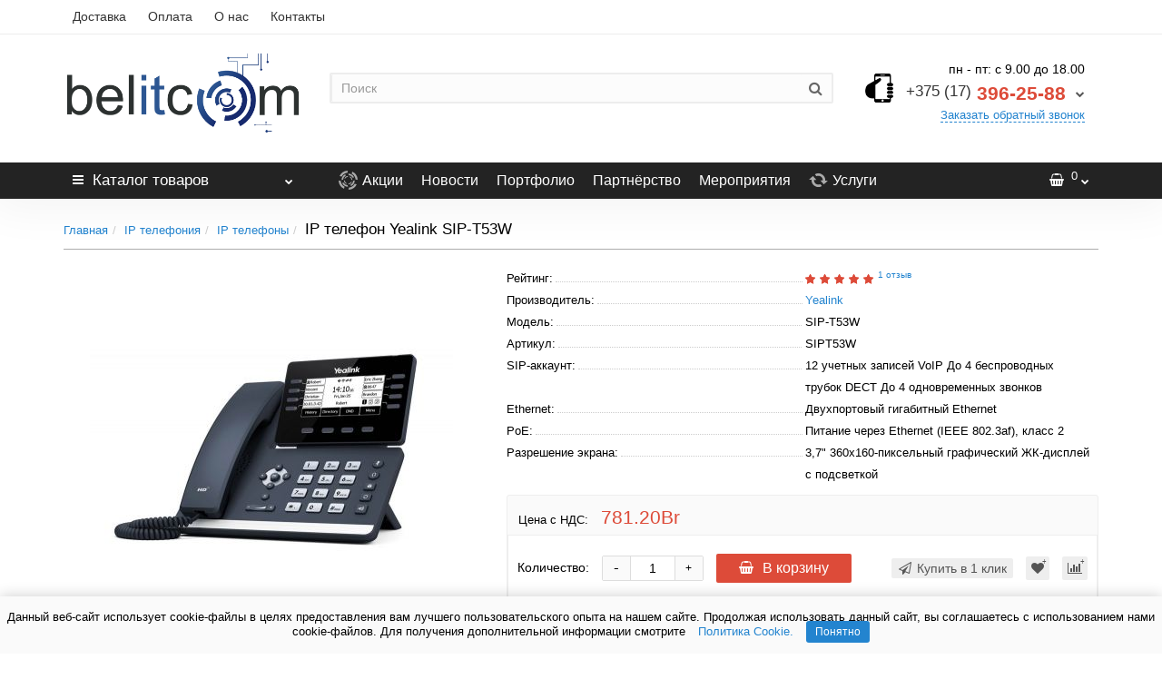

--- FILE ---
content_type: text/html; charset=utf-8
request_url: https://belitcom.by/voip/ip-phones/yealink-sip-t53w
body_size: 28684
content:
<!DOCTYPE html>
<!--[if IE]><![endif]-->
<!--[if IE 8 ]><html dir="ltr" lang="ru" class="iexpl"><![endif]-->
<!--[if IE 9 ]><html dir="ltr" lang="ru" class="iexpl"><![endif]-->
<!--[if (gt IE 9)|!(IE)]><!-->
<html dir="ltr" lang="ru" class="product-product-541 opacity_minus">
<!--<![endif]-->
<head>
<meta charset="UTF-8" />
<meta name="viewport" content="width=device-width, initial-scale=1">
<meta http-equiv="X-UA-Compatible" content="IE=edge">
<title>Yealink SIP-T53W ip телефон купить в Минске</title>
			
<base href="https://belitcom.by/" />
<meta name="description" content="IP телефон Yealink SIP-T53W ( SIPT53W ) от первого поставщика компании Belitcom - описание, характеристики, отзывы, обзоры и цена. ☆ Доставка в Минск, Гомель, Могилев, Витебск, Гродно, Брест и другим городам Беларуси" />
<meta name="keywords" content= "Yealink , Yealink SIP-T53W , SIP-T53W , IP телефон , купить, продажа, цена, стоимость, описание, характеристики, отзывы, обзоры" />
<meta property="og:title" content="Yealink SIP-T53W ip телефон купить в Минске" />
<meta property="og:type" content="website" />
<meta property="og:url" content="https://belitcom.by/voip/ip-phones/yealink-sip-t53w" />
<meta property="og:image" content="https://belitcom.by/image/cache/catalog/Yealink/SIP-T53W/Yealink-T53W-2-400x400.jpg" />
<meta property="og:site_name" content="Belitcom" />
	<link href="catalog/view/theme/revolution/stylesheet/stylesheet_min.css" rel="stylesheet">
<style>
#top2 .search {margin-top: 22px;}
#top2 #logo {margin-top: 8px;}
</style>
<link href="catalog/view/javascript/revolution/cloud-zoom/cloud-zoom.css" type="text/css" rel="stylesheet" media="screen" />
<link href="catalog/view/javascript/jquery/magnific/magnific-popup.css" type="text/css" rel="stylesheet" media="screen" />
<link href="catalog/view/javascript/jquery/datetimepicker/bootstrap-datetimepicker.min.css" type="text/css" rel="stylesheet" media="screen" />
<link href="catalog/view/javascript/jquery/magnific/animation-magnific-popup.css" type="text/css" rel="stylesheet" media="screen" />
<link href="catalog/view/javascript/jquery/rb-gallery/rb-gallery.css" type="text/css" rel="stylesheet" media="screen" />
<link href="catalog/view/theme/revolution/stylesheet/opencart_pro.css" type="text/css" rel="stylesheet" media="screen" />
<script src="catalog/view/javascript/jquery/jquery-2.1.1.min.js"></script>
<script src="catalog/view/javascript/jquery/owl-carousel/owl.carousel.min.js"></script>
<link href="https://belitcom.by/voip/ip-phones/yealink-sip-t53w" rel="canonical" />
<link href="https://belitcom.by/image/catalog/belitcom_favicon_2.png" rel="icon" />
<script src="catalog/view/javascript/revolution/cloud-zoom/cloud-zoom.1.0.2.js"></script>
<script src="catalog/view/javascript/jquery/magnific/jquery.magnific-popup.min.js"></script>
<script src="catalog/view/javascript/jquery/datetimepicker/moment.js"></script>
<script src="catalog/view/javascript/jquery/datetimepicker/bootstrap-datetimepicker.min.js"></script>
<script src="catalog/view/javascript/jquery/rb-gallery/masonry.min.js"></script>
<script><!--
function max_height_div(div){var maxheight = 0;$(div).each(function(){$(this).removeAttr('style');if($(this).height() > maxheight){maxheight = $(this).height();}});$(div).height(maxheight);}
//--></script>
<!-- Global site tag (gtag.js) - Google Analytics -->
<script async src="https://www.googletagmanager.com/gtag/js?id=UA-111932698-3"></script>
<script>
  window.dataLayer = window.dataLayer || [];
  function gtag(){dataLayer.push(arguments);}
  gtag('js', new Date());

  gtag('config', 'UA-111932698-3');
</script>

<!-- Yandex.Metrika counter --> <script type="text/javascript" > (function(m,e,t,r,i,k,a){m[i]=m[i]||function(){(m[i].a=m[i].a||[]).push(arguments)}; m[i].l=1*new Date(); for (var j = 0; j < document.scripts.length; j++) {if (document.scripts[j].src === r) { return; }} k=e.createElement(t),a=e.getElementsByTagName(t)[0],k.async=1,k.src=r,a.parentNode.insertBefore(k,a)}) (window, document, "script", "https://mc.yandex.ru/metrika/tag.js", "ym"); ym(92251866, "init", {clickmap:true, trackLinks:true, accurateTrackBounce:true, webvisor:true}); </script> <noscript><div><img src="https://mc.yandex.ru/watch/92251866" style="position:absolute; left:-9999px;" alt="" /></div></noscript> <!-- /Yandex.Metrika counter -->

<script>
        (function(w,d,u){
                var s=d.createElement('script');s.async=true;s.src=u+'?'+(Date.now()/60000|0);
                var h=d.getElementsByTagName('script')[0];h.parentNode.insertBefore(s,h);
        })(window,document,'https://cdn-ru.bitrix24.by/b9167693/crm/site_button/loader_1_uo7eqa.js');
</script></head>
<body>
<div class="all_content_mmenu">
<div id="pagefader"></div>
<div id="pagefader2"></div>
<header>
		<div id="top">
		<div class="container">
														<div class="top-links hidden-xs verh nav pull-left text-center">
											<a href="https://belitcom.by/delivery">Доставка</a>
											<a href="https://belitcom.by/payment">Оплата</a>
											<a href="https://belitcom.by/about-us">О нас</a>
																							<a href="contact-us">Контакты</a>
																									</div>
								</div>
	</div>
		<div id="top2">
	  <div class="container">
		<div class="row">
		<div class="col-xs-12 col-sm-6 col-md-3">
			<div id="logo">
			  								  <a href="https://belitcom.by/"><img src="https://belitcom.by/image/catalog/belitcom-logo.png" title="Belitcom" alt="Belitcom" class="img-responsive" /></a>
							  			</div>
		</div>
				<div class="hidden-xs hidden-sm bigsearch col-xs-12 col-sm-6 col-md-6">
								<div class="search input-group">
		<input type="text" name="search" value="" placeholder="Поиск" class="form-control input-lg" />
		<input class="selected_category" type="hidden" name="category_id" value="0" />
		<span class="input-group-btn">
			<button type="button" class="search-button btn btn-default btn-lg search_button"><i class="fa fa-search"></i></button>
		</span>
	</div>
					</div>
							<div class="col-xs-12 col-sm-6 col-md-3 ">
				<div class="header_conts t-ar">
					<div class="tel">
													<span class="header_phone_image"><img src="https://belitcom.by/image/cache/catalog/revolution/telefon_header_1-32x32.png" alt=""/></span>
												<div class="header_phone_nomer">
															<span class="s11">пн - пт: с 9.00 до 18.00</span>
																																						<button type="button" class="dropdown-toggle" data-toggle="dropdown" aria-expanded="true">
									<span class="s22">
										<span class="telefon">+375 (17)</span> 396-25-88																				<i class="fa fa-chevron-down"></i>
																			</span>
								</button>
																														<ul class="dropdown-menu dropdown-menu-right dop_contss">
																																																												<li><a href="tel:+375173961588"><span><i class="fa fa-print"></i><span>+375 (17) 396-15-88</span></span></a></li>
																																												<li><a href="tel:+375296382588"><span><i class="fa fa-phone"></i><span>+375 (29) 638-25-88</span></span></a></li>
																																												<li><a href="tel:+375292282588"><span><i class="fa fa-phone"></i><span>+375 (29) 228-25-88</span></span></a></li>
																																												<li><a href="mailto:info@belitcom.by"><span><i class="fa fa-envelope-o"></i><span>info@belitcom.by</span></span></a></li>
																																												<li><a href="contact-us"><span><i class="fa fa-map-marker"></i><span>г. Минск ул. Монтажников, д.9 оф.78</span></span></a></li>
																																															</ul>	
													</div>
					</div>
											<span class="header_under_phone"><a onclick="get_revpopup_phone();"><i class="fa fa-reply-all" aria-hidden="true"></i>Заказать обратный звонок</a></span>
														</div>
			</div>
								</div>
	  </div>
	</div>
		<div id="top3" class="clearfix ">
		<div class="container">
			<div class="row image_in_ico_row">
								<div class="col-xs-6 col-md-3">
					<div id="menu2_button" >
<div class="box-heading hidden-md hidden-lg" data-toggle="offcanvas" data-target=".navmenu.mobcats" data-canvas="body"><i class="fa fa-bars"></i>Каталог<span class="hidden-xs"> товаров</span><span class="icorightmenu"><i class="fa fa-chevron-down"></i></span></div>
<div class="box-heading hidden-xs hidden-sm" onclick="return false;"><i class="fa fa-bars"></i>Каталог<span class="hidden-xs"> товаров</span><span class="icorightmenu"><i class="fa fa-chevron-down"></i></span></div>
<div class="box-content am hidden-xs hidden-sm">
<div id="menu2" >
<div class="podmenu2"></div>
<div class="catalog_list catalog_list_popup catalog_as_popup">
			<div class="revlevel_1 hasChildren closed menu2dopmenu">
							<div class="title with-child">
					<a href="#" onclick='return false;' class='cursor_default_menu'>
					<i class="am_category_icon "></i>Аудиооборудование					<span class="arrow-btn"><i class="fa fa-angle-right"></i></span>
					</a>
				</div>
										<div class="childrenList">
										<div class="child-box box-col-1">
													<ul class="ul_block2 cat_dop col-1">
															<li class="glavli"><a href="https://belitcom.by/speakerphones/" ><i class="am_category_icon "></i>Спикерфоны</a>
																	</li>
																<li class="glavli"><a href="https://belitcom.by/audio-mixers/" ><i class="am_category_icon "></i>Аудиомикшеры</a>
																	</li>
																<li class="glavli"><a href="https://belitcom.by/audio-interfaces/" ><i class="am_category_icon "></i>Аудиоинтерфейсы</a>
																	</li>
																<li class="glavli"><a href="https://belitcom.by/sound-amplifiers/" ><i class="am_category_icon "></i>Усилители звука</a>
																	</li>
																<li class="glavli"><a href="https://belitcom.by/speakers/" ><i class="am_category_icon "></i>Громкоговорители</a>
																	</li>
															</ul>
											</div>
				</div>
						</div>
				<div class="revlevel_1 hasChildren closed menu2categories">
							<div class="title with-child">
				<a href="https://belitcom.by/video-conferencing/">
				<i class="am_category_icon fa none hidden"></i>Видеконференции				<span class="arrow-btn"><i class="fa fa-angle-right"></i></span>
				</a>
				</div>
							
			<div class="childrenList">
								<div class="child-box box-col-1">
									<ul class="ul_block99883323 col-1">
											<li class="glavli"><a href="https://belitcom.by/video-conferencing/codec/"><i class="am_category_icon fa none hidden"></i>Видеотерминалы</a>
													</li>
												<li class="glavli"><a href="https://belitcom.by/video-conferencing/webcams/"><i class="am_category_icon fa none hidden"></i>Конференц-камеры USB</a>
													</li>
												<li class="glavli"><a href="https://belitcom.by/video-conferencing/ptz-cam/"><span class="am_category_image hidden"><img src="https://belitcom.by/image/cache/no_image-21x21.png" alt=""/></span>PTZ камеры</a>
													</li>
												<li class="glavli"><a href="https://belitcom.by/video-conferencing/tracking-camera/"><span class="am_category_image hidden"><img src="https://belitcom.by/image/cache/no_image-21x21.png" alt=""/></span>Трекинг-камеры</a>
													</li>
												<li class="glavli"><a href="https://belitcom.by/video-conferencing/videoconference-server/"><span class="am_category_image hidden"><img src="https://belitcom.by/image/cache/no_image-21x21.png" alt=""/></span>Серверы видеоконференций</a>
													</li>
												<li class="glavli"><a href="https://belitcom.by/video-conferencing/programmnoe_obespechenie/"><i class="am_category_icon fa none hidden"></i>Программное обеспечение</a>
													</li>
												<li class="glavli"><a href="https://belitcom.by/video-conferencing/videoconferencing-rooms/"><i class="am_category_icon fa none hidden"></i>Решение для конференц-залов</a>
													</li>
												<li class="glavli"><a href="https://belitcom.by/video-conferencing/skype/"><span class="am_category_image hidden"><img src="https://belitcom.by/image/cache/no_image-21x21.png" alt=""/></span>Teams видеоконференция</a>
													</li>
												<li class="glavli"><a href="https://belitcom.by/video-conferencing/zoom/"><span class="am_category_image hidden"><img src="https://belitcom.by/image/cache/no_image-21x21.png" alt=""/></span>Zoom видеоконференция</a>
													</li>
												<li class="glavli"><a href="https://belitcom.by/video-conferencing/accessories/"><i class="am_category_icon fa none hidden"></i>Аксессуары</a>
													</li>
											</ul>
												</div>
			</div>
					</div>		
			<div class="revlevel_1 hasChildren closed menu2categories">
							<div class="title with-child">
				<a href="https://belitcom.by/conference-systems/">
				<span class="am_category_image hidden"><img src="https://belitcom.by/image/cache/no_image-21x21.png" alt=""/><span class="mask"></span></span>Конференц-системы				<span class="arrow-btn"><i class="fa fa-angle-right"></i></span>
				</a>
				</div>
							
			<div class="childrenList">
								<div class="child-box box-col-1">
									<ul class="ul_block99883382 col-1">
											<li class="glavli"><a href="https://belitcom.by/conference-systems/audio-conferencing/"><span class="am_category_image hidden"><img src="https://belitcom.by/image/cache/no_image-21x21.png" alt=""/></span>Аудио-конференции</a>
													</li>
												<li class="glavli"><a href="https://belitcom.by/conference-systems/conference-microphones/"><span class="am_category_image hidden"><img src="https://belitcom.by/image/cache/no_image-21x21.png" alt=""/></span>Микрофоны настольные</a>
													</li>
												<li class="glavli"><a href="https://belitcom.by/conference-systems/wireless-microphones/"><span class="am_category_image hidden"><img src="https://belitcom.by/image/cache/no_image-21x21.png" alt=""/></span>Микрофоны беспроводные</a>
													</li>
												<li class="glavli"><a href="https://belitcom.by/conference-systems/control-units/"><span class="am_category_image hidden"><img src="https://belitcom.by/image/cache/no_image-21x21.png" alt=""/></span>Блоки управления</a>
													</li>
												<li class="glavli"><a href="https://belitcom.by/conference-systems/sets-of-congress-systems/"><span class="am_category_image hidden"><img src="https://belitcom.by/image/cache/no_image-21x21.png" alt=""/></span>Комплекты конгресс-систем</a>
													</li>
											</ul>
												</div>
			</div>
					</div>		
			<div class="revlevel_1 hasChildren closed menu2categories">
							<div class="title">
				<a href="https://belitcom.by/telemedicine/"><span class="am_category_image hidden"><img src="https://belitcom.by/image/cache/no_image-21x21.png" alt=""/><span class="mask"></span></span>Телемедицина</a>
				</div>
								</div>		
			<div class="revlevel_1 hasChildren closed menu2categories">
							<div class="title with-child">
				<a href="https://belitcom.by/av-commutation/">
				<i class="am_category_icon fa none hidden"></i>AV коммутация				<span class="arrow-btn"><i class="fa fa-angle-right"></i></span>
				</a>
				</div>
							
			<div class="childrenList">
								<div class="child-box box-col-1">
									<ul class="ul_block99883336 col-1">
											<li class="glavli"><a href="https://belitcom.by/av-commutation/splitters/"><span class="am_category_image hidden"><img src="https://belitcom.by/image/cache/no_image-21x21.png" alt=""/></span>Разветвители видеосигнала</a>
													</li>
												<li class="glavli"><a href="https://belitcom.by/av-commutation/interface-switches/"><span class="am_category_image hidden"><img src="https://belitcom.by/image/cache/no_image-21x21.png" alt=""/></span>Переключатели видеосигналов</a>
													</li>
												<li class="glavli"><a href="https://belitcom.by/av-commutation/interface-extenders/"><span class="am_category_image hidden"><img src="https://belitcom.by/image/cache/no_image-21x21.png" alt=""/></span>Удлинители интерфейсов</a>
													</li>
												<li class="glavli"><a href="https://belitcom.by/av-commutation/video-converters/"><span class="am_category_image hidden"><img src="https://belitcom.by/image/cache/no_image-21x21.png" alt=""/></span>Конвертеры видеосигнала</a>
													</li>
												<li class="glavli"><a href="https://belitcom.by/av-commutation/media-stations/"><span class="am_category_image hidden"><img src="https://belitcom.by/image/cache/no_image-21x21.png" alt=""/></span>Медиа станции</a>
													</li>
												<li class="glavli"><a href="https://belitcom.by/av-commutation/matrix-switchers/"><span class="am_category_image hidden"><img src="https://belitcom.by/image/cache/no_image-21x21.png" alt=""/></span>Матричные коммутаторы</a>
													</li>
												<li class="glavli"><a href="https://belitcom.by/av-commutation/active-cable-usb-hdmi/"><span class="am_category_image hidden"><img src="https://belitcom.by/image/cache/no_image-21x21.png" alt=""/></span>Активные кабели</a>
													</li>
												<li class="glavli"><a href="https://belitcom.by/av-commutation/built-in-socket-blocks/"><span class="am_category_image hidden"><img src="https://belitcom.by/image/cache/no_image-21x21.png" alt=""/></span>Розеточные блоки встраиваемые</a>
													</li>
											</ul>
												</div>
			</div>
					</div>		
			<div class="revlevel_1 hasChildren closed menu2categories">
							<div class="title">
				<a href="https://belitcom.by/wireless-presentation-systems/"><span class="am_category_image hidden"><img src="https://belitcom.by/image/cache/no_image-21x21.png" alt=""/><span class="mask"></span></span>Беспроводные презентации</a>
				</div>
								</div>		
			<div class="revlevel_1 hasChildren closed menu2categories">
							<div class="title with-child">
				<a href="https://belitcom.by/streaming/">
				<span class="am_category_image hidden"><img src="https://belitcom.by/image/cache/no_image-21x21.png" alt=""/><span class="mask"></span></span>Стримы и трансляция				<span class="arrow-btn"><i class="fa fa-angle-right"></i></span>
				</a>
				</div>
							
			<div class="childrenList">
								<div class="child-box box-col-1">
									<ul class="ul_block99883396 col-1">
											<li class="glavli"><a href="https://belitcom.by/streaming/stream-microphone/"><span class="am_category_image hidden"><img src="https://belitcom.by/image/cache/no_image-21x21.png" alt=""/></span>Микрофоны для стрима</a>
													</li>
												<li class="glavli"><a href="https://belitcom.by/streaming/stream-webcam/"><span class="am_category_image hidden"><img src="https://belitcom.by/image/cache/no_image-21x21.png" alt=""/></span>Вебкамеры для стрима</a>
													</li>
												<li class="glavli"><a href="https://belitcom.by/streaming/gaming-headphones/"><span class="am_category_image hidden"><img src="https://belitcom.by/image/cache/no_image-21x21.png" alt=""/></span>Игровые наушники</a>
													</li>
												<li class="glavli"><a href="https://belitcom.by/streaming/gaming-acoustics/"><span class="am_category_image hidden"><img src="https://belitcom.by/image/cache/no_image-21x21.png" alt=""/></span>Геймерская акустика</a>
													</li>
												<li class="glavli"><a href="https://belitcom.by/streaming/game-capture-streaming/"><span class="am_category_image hidden"><img src="https://belitcom.by/image/cache/no_image-21x21.png" alt=""/></span>Захват игр и стриминг</a>
													</li>
											</ul>
												</div>
			</div>
					</div>		
			<div class="revlevel_1 hasChildren closed menu2categories">
							<div class="title with-child">
				<a href="https://belitcom.by/displays-and-monitors/">
				<span class="am_category_image hidden"><img src="https://belitcom.by/image/cache/no_image-21x21.png" alt=""/><span class="mask"></span></span>Дисплеи и мониторы				<span class="arrow-btn"><i class="fa fa-angle-right"></i></span>
				</a>
				</div>
							
			<div class="childrenList">
								<div class="child-box box-col-1">
									<ul class="ul_block99883413 col-1">
											<li class="glavli"><a href="https://belitcom.by/displays-and-monitors/retractable-monitors/"><span class="am_category_image hidden"><img src="https://belitcom.by/image/cache/no_image-21x21.png" alt=""/></span>Выдвижные мониторы</a>
													</li>
												<li class="glavli"><a href="https://belitcom.by/displays-and-monitors/rack-brackets/"><i class="am_category_icon fa none hidden"></i>Мобильные стойки кронштейны</a>
													</li>
												<li class="glavli"><a href="https://belitcom.by/displays-and-monitors/monitors/"><span class="am_category_image hidden"><img src="https://belitcom.by/image/cache/no_image-21x21.png" alt=""/></span>Мониторы</a>
													</li>
												<li class="glavli"><a href="https://belitcom.by/displays-and-monitors/professional-displays/"><i class="am_category_icon fa none hidden"></i>Профессиональные дисплеи</a>
													</li>
												<li class="glavli"><a href="https://belitcom.by/displays-and-monitors/tv/"><i class="am_category_icon fa none hidden"></i>Телевизоры</a>
													</li>
												<li class="glavli"><a href="https://belitcom.by/displays-and-monitors/interactive-modules-and-panels/"><span class="am_category_image hidden"><img src="https://belitcom.by/image/cache/no_image-21x21.png" alt=""/></span>Интерактивные модули и панели</a>
													</li>
											</ul>
												</div>
			</div>
					</div>		
			<div class="revlevel_1 hasChildren closed menu2categories">
							<div class="title">
				<a href="https://belitcom.by/document-cameras/"><span class="am_category_image hidden"><img src="https://belitcom.by/image/cache/no_image-21x21.png" alt=""/><span class="mask"></span></span>Документ-камеры</a>
				</div>
								</div>		
			<div class="revlevel_1 hasChildren closed menu2categories">
							<div class="title">
				<a href="https://belitcom.by/projectors/"><i class="am_category_icon fa none hidden"></i>Проекторы</a>
				</div>
								</div>		
			<div class="revlevel_1 hasChildren closed menu2categories">
							<div class="title">
				<a href="https://belitcom.by/projection-screens/"><span class="am_category_image hidden"><img src="https://belitcom.by/image/cache/no_image-21x21.png" alt=""/><span class="mask"></span></span>Проекционные экраны</a>
				</div>
								</div>		
			<div class="revlevel_1 hasChildren closed menu2categories">
							<div class="title with-child">
				<a href="https://belitcom.by/comp_tech/">
				<span class="am_category_image hidden"><img src="https://belitcom.by/image/cache/no_image-21x21.png" alt=""/><span class="mask"></span></span>Компьютерная техника				<span class="arrow-btn"><i class="fa fa-angle-right"></i></span>
				</a>
				</div>
							
			<div class="childrenList">
								<div class="child-box box-col-1">
									<ul class="ul_block99883405 col-1">
											<li class="glavli"><a href="https://belitcom.by/comp_tech/nuc/"><span class="am_category_image hidden"><img src="https://belitcom.by/image/cache/no_image-21x21.png" alt=""/></span>NUC</a>
													</li>
												<li class="glavli"><a href="https://belitcom.by/comp_tech/ps-accessories/"><span class="am_category_image hidden"><img src="https://belitcom.by/image/cache/no_image-21x21.png" alt=""/></span>Аксессуары</a>
													</li>
											</ul>
												</div>
			</div>
					</div>		
			<div class="revlevel_1 hasChildren closed menu2categories">
							<div class="title with-child">
				<a href="https://belitcom.by/network-hardware/">
				<i class="am_category_icon fa none hidden"></i>Сетевое оборудование				<span class="arrow-btn"><i class="fa fa-angle-right"></i></span>
				</a>
				</div>
							
			<div class="childrenList">
								<div class="child-box box-col-1">
									<ul class="ul_block99883350 col-1">
											<li class="glavli"><a href="https://belitcom.by/network-hardware/switch/"><span class="am_category_image hidden"><img src="https://belitcom.by/image/cache/no_image-21x21.png" alt=""/></span>Коммутаторы</a>
													</li>
												<li class="glavli"><a href="https://belitcom.by/network-hardware/poe-switches/"><span class="am_category_image hidden"><img src="https://belitcom.by/image/cache/no_image-21x21.png" alt=""/></span>Коммутаторы PoE</a>
													</li>
												<li class="glavli"><a href="https://belitcom.by/network-hardware/poe-injector/"><span class="am_category_image hidden"><img src="https://belitcom.by/image/cache/no_image-21x21.png" alt=""/></span>Инжекторы PoE</a>
													</li>
												<li class="glavli"><a href="https://belitcom.by/network-hardware/poe-splitter/"><span class="am_category_image hidden"><img src="https://belitcom.by/image/cache/no_image-21x21.png" alt=""/></span>Сплиттеры PoE</a>
													</li>
											</ul>
												</div>
			</div>
					</div>		
			<div class="revlevel_1 hasChildren closed menu2categories">
							<div class="title with-child">
				<a href="https://belitcom.by/voip/">
				<i class="am_category_icon fa none hidden"></i>IP телефония				<span class="arrow-btn"><i class="fa fa-angle-right"></i></span>
				</a>
				</div>
							
			<div class="childrenList">
								<div class="child-box box-col-1">
									<ul class="ul_block99883360 col-1">
											<li class="glavli"><a href="https://belitcom.by/voip/ip-phones/"><span class="am_category_image hidden"><img src="https://belitcom.by/image/cache/no_image-21x21.png" alt=""/></span>IP телефоны</a>
													</li>
												<li class="glavli"><a href="https://belitcom.by/voip/videophones/"><span class="am_category_image hidden"><img src="https://belitcom.by/image/cache/no_image-21x21.png" alt=""/></span>Видеотелефоны</a>
													</li>
												<li class="glavli"><a href="https://belitcom.by/voip/pbx-module/"><span class="am_category_image hidden"><img src="https://belitcom.by/image/cache/no_image-21x21.png" alt=""/></span>Модули расширения IP АТС</a>
													</li>
												<li class="glavli"><a href="https://belitcom.by/voip/pbx/"><span class="am_category_image hidden"><img src="https://belitcom.by/image/cache/no_image-21x21.png" alt=""/></span>IP АТС</a>
													</li>
												<li class="glavli"><a href="https://belitcom.by/voip/voip-gateways/"><span class="am_category_image hidden"><img src="https://belitcom.by/image/cache/no_image-21x21.png" alt=""/></span>VoIP шлюзы</a>
													</li>
												<li class="glavli"><a href="https://belitcom.by/voip/headset-and-accessories/"><span class="am_category_image hidden"><img src="https://belitcom.by/image/cache/no_image-21x21.png" alt=""/></span>Гарнитура и аксессуары</a>
													</li>
											</ul>
												</div>
			</div>
					</div>		
			<div class="revlevel_1 hasChildren closed menu2categories">
							<div class="title with-child">
				<a href="https://belitcom.by/enterprise-security-solutions/">
				<i class="am_category_icon fa none hidden"></i>Системы безопасности				<span class="arrow-btn"><i class="fa fa-angle-right"></i></span>
				</a>
				</div>
							
			<div class="childrenList">
								<div class="child-box box-col-1">
									<ul class="ul_block99883325 col-1">
											<li class="glavli"><a href="https://belitcom.by/enterprise-security-solutions/antivirus-software/"><span class="am_category_image hidden"><img src="https://belitcom.by/image/cache/no_image-21x21.png" alt=""/></span>Антивирусное программное обеспечение</a>
													</li>
												<li class="glavli"><a href="https://belitcom.by/enterprise-security-solutions/cctv/"><i class="am_category_icon fa none hidden"></i>Видеонаблюдение</a>
														<ul class="lastul">
																											<li class="category-99883408"><a href="https://belitcom.by/enterprise-security-solutions/cctv/ip-cameras/"><i class="fa fa-minus"></i>IP-камеры</a></li>
																																				<li class="category-99883410"><a href="https://belitcom.by/enterprise-security-solutions/cctv/hdcvi-cameras/"><i class="fa fa-minus"></i>HDCVI-камеры</a></li>
																																				<li class="category-99883409"><a href="https://belitcom.by/enterprise-security-solutions/cctv/nvr-dvr/"><i class="fa fa-minus"></i>Видеорегистраторы</a></li>
																																				<li class="category-99883412"><a href="https://belitcom.by/enterprise-security-solutions/cctv/video-surveillance-software/"><i class="fa fa-minus"></i>Программное обеспечение</a></li>
																																				<li class="category-99883411"><a href="https://belitcom.by/enterprise-security-solutions/cctv/cctv-accessories/"><i class="fa fa-minus"></i>Аксессуары</a></li>
																																</ul>
													</li>
												<li class="glavli"><a href="https://belitcom.by/enterprise-security-solutions/firewall/"><span class="am_category_image hidden"><img src="https://belitcom.by/image/cache/no_image-21x21.png" alt=""/></span>Межсетевые экраны</a>
													</li>
												<li class="glavli"><a href="https://belitcom.by/enterprise-security-solutions/next-generation-firewall/"><span class="am_category_image hidden"><img src="https://belitcom.by/image/cache/no_image-21x21.png" alt=""/></span>Межсетевые экраны следующего поколения</a>
													</li>
												<li class="glavli"><a href="https://belitcom.by/enterprise-security-solutions/perimeter-territory-control/"><span class="am_category_image hidden"><img src="https://belitcom.by/image/cache/no_image-21x21.png" alt=""/></span>Контроль обхода территории и объектов</a>
													</li>
											</ul>
												</div>
			</div>
					</div>		
			<div class="revlevel_1 hasChildren closed menu2categories">
							<div class="title">
				<a href="https://belitcom.by/gobo-projectors/"><i class="am_category_icon fa none hidden"></i>Гобо проекция</a>
				</div>
								</div>		
			<div class="revlevel_1 hasChildren closed menu2categories">
							<div class="title with-child">
				<a href="https://belitcom.by/services/">
				<span class="am_category_image hidden"><img src="https://belitcom.by/image/cache/no_image-21x21.png" alt=""/><span class="mask"></span></span>Услуги				<span class="arrow-btn"><i class="fa fa-angle-right"></i></span>
				</a>
				</div>
							
			<div class="childrenList">
								<div class="child-box box-col-1">
									<ul class="ul_block99883414 col-1">
											<li class="glavli"><a href="https://belitcom.by/services/it-services/"><span class="am_category_image hidden"><img src="https://belitcom.by/image/cache/no_image-21x21.png" alt=""/></span>ИТ услуги для бизнеса</a>
														<ul class="lastul">
																											<li class="category-99883375"><a href="https://belitcom.by/services/it-services/computer-service/"><i class="fa fa-minus"></i>Обслуживание компьютеров</a></li>
																																				<li class="category-99883431"><a href="https://belitcom.by/services/it-services/remote-office/"><i class="fa fa-minus"></i>Организация удаленной работы</a></li>
																																				<li class="category-99883376"><a href="https://belitcom.by/services/it-services/server-maintenance/"><i class="fa fa-minus"></i>Обслуживание серверов</a></li>
																																				<li class="category-99883379"><a href="https://belitcom.by/services/it-services/network-service/"><i class="fa fa-minus"></i>Обслуживание сети</a></li>
																																				<li class="category-99883377"><a href="https://belitcom.by/services/it-services/%D1%81loud-services/"><i class="fa fa-minus"></i>Облачные сервисы</a></li>
																																</ul>
													</li>
												<li class="glavli"><a href="https://belitcom.by/services/electric-installation-work/"><span class="am_category_image hidden"><img src="https://belitcom.by/image/cache/no_image-21x21.png" alt=""/></span>Электромонтажные работы</a>
														<ul class="lastul">
																											<li class="category-99883418"><a href="https://belitcom.by/services/electric-installation-work/installation-local-networks/"><i class="fa fa-minus"></i>Монтаж локальных сетей</a></li>
																																				<li class="category-99883417"><a href="https://belitcom.by/services/electric-installation-work/cctv-installation/"><i class="fa fa-minus"></i>Установка видеонаблюдение</a></li>
																																</ul>
													</li>
												<li class="glavli"><a href="https://belitcom.by/services/maintenance/"><span class="am_category_image hidden"><img src="https://belitcom.by/image/cache/no_image-21x21.png" alt=""/></span>Техническое обслуживание</a>
													</li>
												<li class="glavli"><a href="https://belitcom.by/services/equipment-rent/"><i class="am_category_icon fa none hidden"></i>Аренда оборудования</a>
														<ul class="lastul">
																											<li class="category-99883345"><a href="https://belitcom.by/services/equipment-rent/videoconferencing-rental/"><i class="fa fa-minus"></i>Аренда видеоконференций</a></li>
																																				<li class="category-99883344"><a href="https://belitcom.by/services/equipment-rent/projection-equipment-rental/"><i class="fa fa-minus"></i>Аренда проекционного оборудования</a></li>
																																</ul>
													</li>
												<li class="glavli"><a href="https://belitcom.by/services/warranty-and-post-warranty-service/"><span class="am_category_image hidden"><img src="https://belitcom.by/image/cache/no_image-21x21.png" alt=""/></span>Гарантийное и послегарантийное обслуживание</a>
													</li>
											</ul>
												</div>
			</div>
					</div>		
			<div class="revlevel_1 hasChildren closed i_rhml_manufs">
		<div class="title with-child">
		<a href="https://belitcom.by/brands/"><i class="am_category_icon fa none hidden"></i>Производители<span class="arrow-btn"><i class="fa fa-angle-right"></i></span></a>
		</div>
		<div class="childrenList">
						<div class="child-box box-col-1">
					
					<ul class="ul_block cat_m col-1">
													<li class="glavli">0 - 9								<ul class="lastul">
																		  <li class="category"><a href="https://belitcom.by/3cx_company"><i class="fa fa-minus"></i>3CX</a></li>
										
								</ul>
							</li>
													<li class="glavli">A								<ul class="lastul">
																		  <li class="category"><a href="https://belitcom.by/acer"><i class="fa fa-minus"></i>Acer</a></li>
																		  <li class="category"><a href="https://belitcom.by/arec"><i class="fa fa-minus"></i>Arec</a></li>
																		  <li class="category"><a href="https://belitcom.by/asus"><i class="fa fa-minus"></i>ASUS</a></li>
																		  <li class="category"><a href="https://belitcom.by/atevi-systems"><i class="fa fa-minus"></i>Atevi Systems</a></li>
																		  <li class="category"><a href="https://belitcom.by/avc"><i class="fa fa-minus"></i>AVC</a></li>
																		  <li class="category"><a href="https://belitcom.by/aver"><i class="fa fa-minus"></i>AVer</a></li>
																		  <li class="category"><a href="https://belitcom.by/avermedia"><i class="fa fa-minus"></i>AVerMedia</a></li>
										
								</ul>
							</li>
													<li class="glavli">B								<ul class="lastul">
																		  <li class="category"><a href="https://belitcom.by/barco"><i class="fa fa-minus"></i>Barco</a></li>
																		  <li class="category"><a href="https://belitcom.by/behringer"><i class="fa fa-minus"></i>Behringer</a></li>
																		  <li class="category"><a href="https://belitcom.by/belitcom"><i class="fa fa-minus"></i>Belitcom</a></li>
																		  <li class="category"><a href="https://belitcom.by/benq"><i class="fa fa-minus"></i>BenQ</a></li>
																		  <li class="category"><a href="https://belitcom.by/bkr"><i class="fa fa-minus"></i>BKR</a></li>
																		  <li class="category"><a href="https://belitcom.by/bosch"><i class="fa fa-minus"></i>Bosch</a></li>
										
								</ul>
							</li>
													<li class="glavli">C								<ul class="lastul">
																		  <li class="category"><a href="https://belitcom.by/clevermic"><i class="fa fa-minus"></i>CleverMic</a></li>
										
								</ul>
							</li>
													<li class="glavli">D								<ul class="lastul">
																		  <li class="category"><a href="https://belitcom.by/dahua"><i class="fa fa-minus"></i>Dahua</a></li>
										
								</ul>
							</li>
													<li class="glavli">E								<ul class="lastul">
																		  <li class="category"><a href="https://belitcom.by/electriclight"><i class="fa fa-minus"></i>ElectricLight</a></li>
																		  <li class="category"><a href="https://belitcom.by/epson"><i class="fa fa-minus"></i>Epson</a></li>
										
								</ul>
							</li>
													<li class="glavli">F								<ul class="lastul">
																		  <li class="category"><a href="https://belitcom.by/fanvil"><i class="fa fa-minus"></i>Fanvil</a></li>
										
								</ul>
							</li>
													<li class="glavli">G								<ul class="lastul">
																		  <li class="category"><a href="https://belitcom.by/gigalink"><i class="fa fa-minus"></i>GIGALINK</a></li>
																		  <li class="category"><a href="https://belitcom.by/goboimage"><i class="fa fa-minus"></i>Goboimage</a></li>
																		  <li class="category"><a href="https://belitcom.by/grandstream"><i class="fa fa-minus"></i>Grandstream</a></li>
										
								</ul>
							</li>
													<li class="glavli">H								<ul class="lastul">
																		  <li class="category"><a href="https://belitcom.by/huddly"><i class="fa fa-minus"></i>Huddly</a></li>
										
								</ul>
							</li>
													<li class="glavli">I								<ul class="lastul">
																		  <li class="category"><a href="https://belitcom.by/infobit"><i class="fa fa-minus"></i>INFOBIT</a></li>
																		  <li class="category"><a href="https://belitcom.by/intel"><i class="fa fa-minus"></i>Intel</a></li>
																		  <li class="category"><a href="https://belitcom.by/itc"><i class="fa fa-minus"></i>ITC</a></li>
																		  <li class="category"><a href="https://belitcom.by/iva"><i class="fa fa-minus"></i>IVA</a></li>
										
								</ul>
							</li>
													<li class="glavli">J								<ul class="lastul">
																		  <li class="category"><a href="https://belitcom.by/jabra"><i class="fa fa-minus"></i>Jabra</a></li>
										
								</ul>
							</li>
													<li class="glavli">K								<ul class="lastul">
																		  <li class="category"><a href="https://belitcom.by/kaspersky"><i class="fa fa-minus"></i>Kaspersky</a></li>
																		  <li class="category"><a href="https://belitcom.by/konftel"><i class="fa fa-minus"></i>Konftel</a></li>
										
								</ul>
							</li>
													<li class="glavli">L								<ul class="lastul">
																		  <li class="category"><a href="https://belitcom.by/lg_electronics"><i class="fa fa-minus"></i>LG Electronics</a></li>
																		  <li class="category"><a href="https://belitcom.by/logitech"><i class="fa fa-minus"></i>Logitech</a></li>
										
								</ul>
							</li>
													<li class="glavli">M								<ul class="lastul">
																		  <li class="category"><a href="https://belitcom.by/mind"><i class="fa fa-minus"></i>Mind</a></li>
										
								</ul>
							</li>
													<li class="glavli">N								<ul class="lastul">
																		  <li class="category"><a href="https://belitcom.by/netlan"><i class="fa fa-minus"></i>NETLAN</a></li>
										
								</ul>
							</li>
													<li class="glavli">O								<ul class="lastul">
																		  <li class="category"><a href="https://belitcom.by/onkron"><i class="fa fa-minus"></i>Onkron</a></li>
																		  <li class="category"><a href="https://belitcom.by/openvox"><i class="fa fa-minus"></i>OpenVox</a></li>
																		  <li class="category"><a href="https://belitcom.by/orno"><i class="fa fa-minus"></i>ORNO</a></li>
										
								</ul>
							</li>
													<li class="glavli">P								<ul class="lastul">
																		  <li class="category"><a href="https://belitcom.by/polycom"><i class="fa fa-minus"></i>Polycom</a></li>
										
								</ul>
							</li>
													<li class="glavli">R								<ul class="lastul">
																		  <li class="category"><a href="https://belitcom.by/rextron"><i class="fa fa-minus"></i>Rextron</a></li>
										
								</ul>
							</li>
													<li class="glavli">S								<ul class="lastul">
																		  <li class="category"><a href="https://belitcom.by/samsung"><i class="fa fa-minus"></i>Samsung</a></li>
																		  <li class="category"><a href="https://belitcom.by/shure"><i class="fa fa-minus"></i>Shure</a></li>
										
								</ul>
							</li>
													<li class="glavli">U								<ul class="lastul">
																		  <li class="category"><a href="https://belitcom.by/usergate"><i class="fa fa-minus"></i>UserGate</a></li>
										
								</ul>
							</li>
													<li class="glavli">V								<ul class="lastul">
																		  <li class="category"><a href="https://belitcom.by/vgl-patrol"><i class="fa fa-minus"></i>VGL Патруль</a></li>
																		  <li class="category"><a href="https://belitcom.by/viewsonic"><i class="fa fa-minus"></i>ViewSonic</a></li>
																		  <li class="category"><a href="https://belitcom.by/vogels"><i class="fa fa-minus"></i>Vogels</a></li>
										
								</ul>
							</li>
													<li class="glavli">Y								<ul class="lastul">
																		  <li class="category"><a href="https://belitcom.by/yamaha"><i class="fa fa-minus"></i>Yamaha</a></li>
																		  <li class="category"><a href="https://belitcom.by/yealink"><i class="fa fa-minus"></i>Yealink</a></li>
																		  <li class="category"><a href="https://belitcom.by/yeastar"><i class="fa fa-minus"></i>Yeastar</a></li>
										
								</ul>
							</li>
													<li class="glavli">Z								<ul class="lastul">
																		  <li class="category"><a href="https://belitcom.by/zyxel"><i class="fa fa-minus"></i>Zyxel</a></li>
										
								</ul>
							</li>
													<li class="glavli">В								<ul class="lastul">
																		  <li class="category"><a href="https://belitcom.by/ve%D1%81tor"><i class="fa fa-minus"></i>ВЕКТОР</a></li>
										
								</ul>
							</li>
											</ul>
							</div>		
		</div>
	</div>
	</div>
</div>
</div>
</div>
<script><!--
var defaults = {
	columns: 4,
	classname: 'column',
	min: 1
};
$.fn.autocolumnlist = function(params){        
	var options = $.extend({}, defaults, params);        
	return this.each(function() {        
		var els = $(this).find('li.glavli');
		var dimension = els.size();
		if (dimension > 0) {
			var elCol = Math.ceil(dimension/options.columns);
			if (elCol < options.min) {
				elCol = options.min;
			}
			var start = 0;
			var end = elCol;
			for (i=0; i<options.columns; i++) {
				if ((i + 1) == options.columns) {
					els.slice(start, end).wrapAll('<div class="'+options.classname+' last" />');
				} else {
						els.slice(start, end).wrapAll('<div class="'+options.classname+'" />');
				}
				start = start+elCol;
				end = end+elCol;
			}
	   }
	});
};
	function autocol_cats(cat_id, cat_col) {
		$('.ul_block'+cat_id).autocolumnlist({  
			columns: cat_col,
			min: 1
		});
	}
			autocol_cats(99883323, 1);
			autocol_cats(99883382, 1);
			autocol_cats(99883445, 1);
			autocol_cats(99883336, 1);
			autocol_cats(99883435, 1);
			autocol_cats(99883396, 1);
			autocol_cats(99883413, 1);
			autocol_cats(99883390, 1);
			autocol_cats(99883335, 1);
			autocol_cats(99883407, 1);
			autocol_cats(99883405, 1);
			autocol_cats(99883350, 1);
			autocol_cats(99883360, 1);
			autocol_cats(99883325, 1);
			autocol_cats(99883340, 1);
			autocol_cats(99883414, 1);
		function autocol_dop_menus(dop_menu_id, cat_col) {
		$('.ul_block'+dop_menu_id+'.cat_dop').autocolumnlist({  
			columns: cat_col,
			min: 1
		});
	}
			autocol_dop_menus(2, 1);
				$('.ul_block.cat_m').autocolumnlist({  
			columns: 1,
			min: 1
		});
	//--></script>
				</div>
								<div class="top-links nav norazmivcont hidden-xs hidden-sm col-md-8">
					<ul class="list-inline">
																											<li><a href="specials"><span class="hidden-md "><img src="https://belitcom.by/image/catalog/revolution/preloaders/revpreloader5.svg" alt=""/></span>Акции</a></li>
															<li><a href="news"><i class="hidden-md fa none hidden"></i>Новости</a></li>
															<li><a href="portfolio"><i class="hidden-md fa none hidden"></i>Портфолио</a></li>
															<li><a href="become-a-partner"><i class="hidden-md fa none hidden"></i>Партнёрство</a></li>
															<li><a href="public-life"><i class="hidden-md fa none hidden"></i>Мероприятия</a></li>
															<li><a href="services"><span class="hidden-md "><img src="https://belitcom.by/image/catalog/revolution/preloaders/revpreloader2.svg" alt=""/></span>Услуги</a></li>
																		</ul>
														</div>
												<div class="col-xs-6 col-md-1">
					<div id="cart" class="btn-group show-on-hover w100 mini_header_cart">
					<button type="button" class="cart dropdown-toggle hidden-xs hidden-sm" data-toggle="dropdown">
			<span id="cart-total"><i class="fa fa-shopping-basket"></i><sup>0</sup></span>
			<span class="icorightmenu"><i class="fa fa-chevron-down"></i></span>
		</button>
							<ul class="dropdown-menu pull-right hidden-xs hidden-sm dblock22">
        <li>
      <p class="text-center">Ваша корзина пуста!</p>
    </li>
      </ul>
  </div>
<script><!--
function masked(element, status) {
	if (status == true) {
		$('<div/>')
		.attr({ 'class':'masked' })
		.prependTo(element);
		$('<div class="masked_loading" />').insertAfter($('.masked'));
	} else {
		$('.masked').remove();
		$('.masked_loading').remove();
	}
}
function cart_update() {
return;
}
function update_cart_manual(val, product_id, minimumvalue, maximumvalue) {
	val.value = val.value.replace(/[^\d,]/g, '');
	input_val = $('#cart input.plus-minus.cartid_'+product_id);
	quantity = parseInt(input_val.val());
	if (quantity <= minimumvalue) {
		input_val.val(minimumvalue);
		return;
	}
		cart.update(product_id, input_val.val());
	cart_update();
}
function validate_pole_cart(val, product_id, znak, minimumvalue, maximumvalue) {
	val.value = val.value.replace(/[^\d,]/g, '');
	if (val.value == '') val.value = minimumvalue;
	input_val = $('#cart input.plus-minus.cartid_'+product_id);
	quantity = parseInt(input_val.val());
			if (znak=='+') input_val.val(quantity+1);
		else if (znak=='-' && input_val.val() > minimumvalue) input_val.val(quantity-1);
		else if (znak=='=' && input_val.val() > minimumvalue) input_val.val(input_val.val());
		if (quantity < 1 || quantity < minimumvalue) {
			input_val.val(minimumvalue);
			val.value = minimumvalue;
		}
		cart.update(product_id, input_val.val());
	cart_update();
}
//--></script>				</div>		
			</div>
		</div>
	</div>
</header>
<section class="main-content"><div class="container">
<div itemscope itemtype="http://schema.org/BreadcrumbList" style="display:none;">
<div itemprop="itemListElement" itemscope itemtype="http://schema.org/ListItem">
<link itemprop="item" href="https://belitcom.by/">
<meta itemprop="name" content="Главная" />
<meta itemprop="position" content="1" />
</div>
<div itemprop="itemListElement" itemscope itemtype="http://schema.org/ListItem">
<link itemprop="item" href="https://belitcom.by/voip/">
<meta itemprop="name" content="IP телефония" />
<meta itemprop="position" content="2" />
</div>
<div itemprop="itemListElement" itemscope itemtype="http://schema.org/ListItem">
<link itemprop="item" href="https://belitcom.by/voip/ip-phones/">
<meta itemprop="name" content="IP телефоны" />
<meta itemprop="position" content="3" />
</div>
<div itemprop="itemListElement" itemscope itemtype="http://schema.org/ListItem">
<link itemprop="item" href="https://belitcom.by/voip/ip-phones/yealink-sip-t53w">
<meta itemprop="name" content="Yealink SIP-T53W" />
<meta itemprop="position" content="4" />
</div>
</div>
<ul class="breadcrumb"><li class="br_ellipses" style="display: none;">...</li>
<li><a href="https://belitcom.by/">Главная</a></li><li><a href="https://belitcom.by/voip/">IP телефония</a></li><li><a href="https://belitcom.by/voip/ip-phones/">IP телефоны</a></li><li><h1 class="inbreadcrumb">IP телефон Yealink SIP-T53W</h1></li>
</ul>
  <div class="row">                <div id="content" class="col-sm-12">      <div class="row" itemscope itemtype="http://schema.org/Product">
		<meta itemprop="name" content="IP телефон Yealink SIP-T53W" />
		<meta itemprop="category" content="IP телефоны" />
                                <div class="col-sm-12 col-md-5 product_informationss">
							<div class="thumbnails">
									<div class="main_img_box">
											<div class="image">
							<a class="main-image" href="https://belitcom.by/image/cache/catalog/Yealink/SIP-T53W/Yealink-T53W-2-800x800.jpg" title="IP телефон Yealink SIP-T53W" data-number="0"><img class="img-responsive" src="https://belitcom.by/image/cache/catalog/Yealink/SIP-T53W/Yealink-T53W-2-400x400.jpg" title="IP телефон Yealink SIP-T53W" alt="IP телефон Yealink SIP-T53W" itemprop="image" />
																	<div class="stiker_panel">
																																																																																																																																																																				</div>
															</a>
						</div>
										</div>
																			<div id="owl-images" class="owl-carousel owl-theme images-additional">
							<div class="item">
								<a href="https://belitcom.by/image/cache/catalog/Yealink/SIP-T53W/Yealink-T53W-2-800x800.jpg" id="https://belitcom.by/image/cache/catalog/Yealink/SIP-T53W/Yealink-T53W-2-400x400.jpg" title="IP телефон Yealink SIP-T53W"><img src="https://belitcom.by/image/cache/catalog/Yealink/SIP-T53W/Yealink-T53W-2-74x74.jpg" title="IP телефон Yealink SIP-T53W" alt="IP телефон Yealink SIP-T53W" data-number="0"/></a>
							</div>
																						<div class="item">
																			<a href="https://belitcom.by/image/cache/catalog/Yealink/SIP-T53W/Yealink-T53W-1-800x800.jpg" id="https://belitcom.by/image/cache/catalog/Yealink/SIP-T53W/Yealink-T53W-1-400x400.jpg" title="IP телефон Yealink SIP-T53W">
											<img src="https://belitcom.by/image/cache/catalog/Yealink/SIP-T53W/Yealink-T53W-1-74x74.jpg" title="IP телефон Yealink SIP-T53W" alt="IP телефон Yealink SIP-T53W" data-number="1"/>
										</a>
																	</div>
																						<div class="item">
																			<a href="https://belitcom.by/image/cache/catalog/Yealink/SIP-T53W/Yealink-T53W-4-800x800.jpg" id="https://belitcom.by/image/cache/catalog/Yealink/SIP-T53W/Yealink-T53W-4-400x400.jpg" title="IP телефон Yealink SIP-T53W">
											<img src="https://belitcom.by/image/cache/catalog/Yealink/SIP-T53W/Yealink-T53W-4-74x74.jpg" title="IP телефон Yealink SIP-T53W" alt="IP телефон Yealink SIP-T53W" data-number="2"/>
										</a>
																	</div>
																				</div>
													</div>
			        </div>
		                        <div class="col-sm-12 col-md-7 product_informationss">
			<meta itemprop="mpn" content="SIP-T53W">
															<span itemprop="aggregateRating" itemscope itemtype="http://schema.org/AggregateRating">
					<meta itemprop="worstRating" content = "1">
					<meta itemprop="bestRating" content = "5">
					<meta itemprop="ratingValue" content = "5">
					<meta itemprop="reviewCount" content = "1">
					</span>
							            <ul class="list-unstyled">
							<li class="rating dotted-line">
					<div class="dotted-line_left"><span class="dotted-line_title">Рейтинг:</span><div class="dotted-line_line"></div></div>
					<div class="dotted-line_right">
																					<span class="fa fa-stack"><i class="fa fa-star fa-stack-1x"></i><i class="fa fa-star-o fa-stack-1x"></i></span>
																												<span class="fa fa-stack"><i class="fa fa-star fa-stack-1x"></i><i class="fa fa-star-o fa-stack-1x"></i></span>
																												<span class="fa fa-stack"><i class="fa fa-star fa-stack-1x"></i><i class="fa fa-star-o fa-stack-1x"></i></span>
																												<span class="fa fa-stack"><i class="fa fa-star fa-stack-1x"></i><i class="fa fa-star-o fa-stack-1x"></i></span>
																												<span class="fa fa-stack"><i class="fa fa-star fa-stack-1x"></i><i class="fa fa-star-o fa-stack-1x"></i></span>
																										<sup><a class="adotted" onclick="$('a[href=\'#tab-review\']').trigger('click'); $('html, body').animate({ scrollTop: $('a[href=\'#tab-review\']').offset().top - 2}, 250); return false;">1 отзыв</a></sup>
											</div>
				</li>
															<li class="dotted-line"><div class="dotted-line_left"><span class="dotted-line_title">Производитель:</span><div class="dotted-line_line"></div></div><div class="dotted-line_right"><a href="https://belitcom.by/yealink"><span itemprop="brand">Yealink</span></a></div></li>
																			<li class="dotted-line"><div class="dotted-line_left"><span class="dotted-line_title">Модель:</span><div class="dotted-line_line"></div></div><div class="dotted-line_right"><span class="pr_model" itemprop="model">SIP-T53W</span></div></li>
																			<li class="dotted-line"><div class="dotted-line_left"><span class="dotted-line_title">Артикул:</span><div class="dotted-line_line"></div></div><div class="dotted-line_right"><span itemprop="sku">SIPT53W</span></div></li>
														<li class="hidden pr_quantity">100</li>
															
			 
																		  
								<li class="dotted-line" itemprop="additionalProperty" itemscope itemtype="http://schema.org/PropertyValue"><div class="dotted-line_left"><span class="dotted-line_title" itemprop="name">SIP-аккаунт:</span><div class="dotted-line_line"></div></div><div class="dotted-line_right" itemprop="value">12 учетных записей VoIP
До 4 беспроводных трубок DECT
До 4 одновременных звонков</div></li>
																					  
								<li class="dotted-line" itemprop="additionalProperty" itemscope itemtype="http://schema.org/PropertyValue"><div class="dotted-line_left"><span class="dotted-line_title" itemprop="name">Ethernet:</span><div class="dotted-line_line"></div></div><div class="dotted-line_right" itemprop="value">Двухпортовый гигабитный Ethernet</div></li>
																					  
								<li class="dotted-line" itemprop="additionalProperty" itemscope itemtype="http://schema.org/PropertyValue"><div class="dotted-line_left"><span class="dotted-line_title" itemprop="name">PoE:</span><div class="dotted-line_line"></div></div><div class="dotted-line_right" itemprop="value">Питание через Ethernet (IEEE 802.3af), класс 2</div></li>
																					  
								<li class="dotted-line" itemprop="additionalProperty" itemscope itemtype="http://schema.org/PropertyValue"><div class="dotted-line_left"><span class="dotted-line_title" itemprop="name">Разрешение экрана:</span><div class="dotted-line_line"></div></div><div class="dotted-line_right" itemprop="value">3,7" 360x160-пиксельный графический ЖК-дисплей с подсветкой</div></li>
																				            </ul>
					    <div class="well well-sm product-info product_informationss">
							<script src="//yastatic.net/share2/share.js" charset="utf-8"></script>
				<div class="ya-share2" data-services="vkontakte,facebook,odnoklassniki,moimir,twitter,viber,whatsapp" data-size="s"></div>
			            			                        <div class="form-group">
												  <div class="list-unstyled" itemprop="offers" itemscope itemtype="http://schema.org/Offer">
				    <meta itemprop="url" content="https://belitcom.by/voip/ip-phones/yealink-sip-t53w">
											<meta itemprop="priceValidUntil" content="2026-02-20">
										<span class="prq_title hidden-xs">Цена с НДС:</span>
										<span class="update_price">781.20Br</span>
					<span class="update_special dnone"></span>
					<meta itemprop="price" content="217">
															<link itemprop="availability" href="http://schema.org/InStock" />
					<meta itemprop="priceCurrency" content="BYN">
				  </div>
												<div class="nalich">
						
									</div>
			</div>
																					<div class="form-group pokupka">
																					<div class="pop_left">
									<label class="control-label prq_title hidden-xs">Количество:</label>
									<div class="number">
										<div class="frame-change-count">
											<div class="btn-plus">
												<button type="button" onclick="validate_pole(this,541,'+',1,100);">+</button>
											</div>
											<div class="btn-minus">
												<button type="button" onclick="validate_pole(this,541,'-',1,100);">-</button>
											</div>
										</div>
										<input type="text" name="quantity" class="plus-minus" value="1" onchange="validate_pole(this,541,'=',1,100);" onkeyup="validate_pole(this,541,'=',1,100);">
									</div>
									<button type="button" id="button-cart" onclick="get_revpopup_cart(541,'product',get_revpopup_cart_quantity('541'));" data-loading-text="Загрузка..." class="btn btn-primary btn-lg"><i class="fa fa-shopping-basket"></i>В корзину</button>
								</div>
																										<div class="pop_right ">
															<a class="pop_ico" onclick="get_revpopup_purchase('541');"><i class='fa fa-border fa-gavel'></i><span class="hidden-xs hidden-md">Купить в 1 клик</span></a>
																						<a class=" wishlist pjid_541" data-toggle="tooltip" onclick="wishlist.add('541');" title="В закладки"><i class="fa fa-border fa-heart"></i></a>
																						<a class=" compare pjid_541" data-toggle="tooltip" onclick="compare.add('541', 'IP телефоны');" title="В сравнение"><i class="fa fa-border fa-bar-chart-o"></i></a>
														</div>
																			<div class="preimushestva">
																																																			<div class="home_block p_text_blocks col-sm-4">
																							<a href="https://belitcom.by/consultation-request" class="popup_html_content">
																							<div class="image "><i class="fa fa-edit"></i></div>
																									<div class="text">
																													<span class="title">Запросить консультацию</span>
																																									</div>
																																		</a>
																					</div>
																			<div class="home_block p_text_blocks col-sm-4">
																							<a href="https://belitcom.by/voip/bitrix24-telephony" class="popup_html_content">
																							<div class="image "><i class="fa fa-exchange"></i></div>
																									<div class="text">
																													<span class="title">Интеграция c Битрикс24</span>
																																									</div>
																																		</a>
																					</div>
																								</div>
											</div>
										</div>
		        </div>
		<div style="height: 20px; width: 100%; clear: both;"></div>
		<div class="col-sm-12 mb20">
					<ul class="nav nav-tabs">
								<li class="active"><a href="#tab-description" data-toggle="tab">Описание</a></li>
																<li><a href="#tab-review" data-toggle="tab">Отзывы <sup>1</sup></a></li>
																				<li><a href="#tab-541-4670" data-toggle="tab">Видео</a></li>
								<li><a href="#tab-541-4671" data-toggle="tab">Технические характеристики</a></li>
											</ul>		  
			<div class="tab-content">
				<div class="tab-pane active" id="tab-description" itemprop="description"><h2><span style="font-size:20px">Yealink SIP-T53W мультимедийный IP-телефон с информативным 3,7-дюймовым экраном</span></h2>

<p><img alt="Yealink SIP-T53W мультимедийный IP-телефон" src="http://belitcom.by/image/catalog/Yealink/SIP-T53W/Yealink-T53W-3.jpg" style="margin-left: 7px; margin-right: 7px; float: left;" /></p>

<p>&nbsp;</p>

<p>Удобный пользовательский интерфейс делает работу с<strong> IP-телефоном</strong> максимально быстрой и простой. Что касается технологии голосового управления Yealink Optima HD, Yealink <strong>SIP-T54W</strong> улучшает качество звука за счет добавления звукового кодека Opus, что обеспечивает четкую передачу и воспроизведение звука. Использование технологии <strong>Gigabit Ethernet</strong>, встроенный <strong>Bluetooth, WiFi </strong>и встроенный порт <strong>USB 2.0</strong> значительно улучшили производительность и функционал IP-телефона. Для решения дополнительных задач появилась возможность использования <strong>DECT-модуля Yealink DD10K</strong>, с помощью которого к IP-телефону <strong>Yealink SIP-T53W</strong> можно подключить <strong>до 4-х DECT-устройств Yealink</strong>.&nbsp;</p>

<p>Возможность передачи контента (при совместном использовании с приложением Yealink VC Desktop для ПК), режим работы Master-Slave при подключении <strong>DECT-трубки</strong>, технология для улучшения качества звука <strong>Yealink Acoustic Shield</strong> позволяют делать ежедневные коммуникации более простыми и удобными, а также решать бизнес-задачи более оперативно</p>

<p><strong>Yealink SIP-T53W</strong>, специально разработанный для руководителей и профессионалов, представляет собой простой в использовании телефон Prime Business с регулируемым 3,7-дюймовым графическим ЖК-дисплеем, который позволяет легко и гибко находить удобный угол обзора в соответствии с личными потребностями и требованиями окружающей среды. Благодаря встроенному Bluetooth 4.2 и встроенному двухдиапазонному 2.4G / 5G Wi-Fi, IP-телефон SIP-T53W позволяет вам не отставать от современных беспроводных технологий и получить беспроводную связь. Его встроенный порт USB 2.0 позволяет осуществлять запись через USB, подключать напрямую проводную / беспроводную USB-гарнитуру или подключать до трех модулей расширения Yealink EXP50. Благодаря этим функциям Yealink SIP-T53W представляет собой мощный и расширяемый офисный телефон, обеспечивающий оптимальную эффективность и производительность рабочего стола.</p>

<h3><strong>Особенности Yealink SIP-T53W:</strong></h3>

<ul>
	<li><strong>Эргономичный дизайн с регулируемым углом наклона дисплея&nbsp;</strong>-Серия Yealink T5 демонстрирует обновленный элегантный дизайн. Регулируемый угол наклона дисплеев и видео высокого разрешения полностью удовлетворяют потребности пользователя по просмотру контента в различных ракурсах и условиях освещения.</li>
	<li><strong>HD-связь без помех&nbsp;</strong>- При создании серии использована технология Yealink Acoustic Shield, которая обеспечивает чистоту передачи голоса. Благодаря использованию нескольких микрофонов между динамиком и внешним источником звука создан виртуальный &laquo;экран&raquo;, который интеллектуально блокирует внешние источники звука, передавая собеседнику только голосовую информацию. Эта технология значительно повышает производительность и удовлетворенность процессом коммуникаций.</li>
	<li><strong>Простые коммуникации в одно касание&nbsp;</strong>- Большой цветной сенсорный экран и интуитивно понятное расположение клавиш позволяют Yealink T58A with Camera и Yealink VP59 обеспечить простое управление, предоставляют большой набор функций и доступ к коммуникациям в формате HD-видео.</li>
	<li><strong>Дополнительные возможности&nbsp;</strong>- Поддерживая функцию мгновенного обмена контентом, а также интерком-систему, серия телефонов Yealink T5 предоставляет универсальные возможности для клиентов, позволяя им контролировать все бизнес-процессы.</li>
	<li><strong>Современные стандарты связи&nbsp;</strong>- Встроенные модули Bluetooth 4.2 и Wi-Fi 2.4 ГГц / 5 ГГц предоставляют бизнес-телефонам Yealink T5 расширенные возможности подключения (в т.ч. возможность работы с мобильными устройствами и Bluetooth-гарнитурами), что обеспечивает необходимую гибкость и масштабируемость коммуникаций</li>
</ul>

<hr />
<p><div class="rb-gallery-0 rb-gallery">
    <div class="rb-gallery-description"><link href="catalog/view/theme/revolution/stylesheet/custom.css" rel="stylesheet" /><script>
$(document).ready(function()
{
   var Carousel1Opts =
   {
      delay: 3000,
      duration: 500,
      easing: 'linear',
      mode: 'forward',
      direction: '',
      scalemode: 1,
      pagination: false,
      pagination_img_default: 'image/catalog/page_default.png',
      pagination_img_active: 'image/catalog/page_active.png',
      start: 0
   };
   $("#Carousel1").carousel(Carousel1Opts);
   $("#Carousel1_back a").click(function()
   {
      $('#Carousel1').carousel('prev');
   });
   $("#Carousel1_next a").click(function()
   {
      $('#Carousel1').carousel('next');
   });
});
</script>
<div id="wb_Carousel1" style="position:absolute;left:-50px;top:0px;width:970px;height:427px;z-index:8;overflow:hidden;position:relative;">
<div id="Carousel1" style="position:absolute;">
<div class="frame"><picture id="wb_Picture1" style="position:absolute;left:50px;top:80px;width:480px;height:270px;z-index:0"> <img alt="" id="Picture1" src="image/catalog/Yealink/T5/Yealink-T5-2.gif" srcset="" /> </picture>
<div id="wb_Text1" style="position:absolute;left:570px;top:100px;width:360px;height:198px;z-index:1;"><br />
<br />
<span style="color:#000000;font-family:Arial;font-size:16px;"><strong>Регулируемый дисплей с высоким разрешением в телефонах Yealink серии T5</strong></span><br />
<br />
<span style="color:#000000;font-family:Arial;font-size:13px;">Совместно с полностью регулируемым дисплеем, серия T5 Business Phone может легко удовлетворить потребности в просмотре под различными углами и при различных условиях освещения и, наконец, обеспечивает оптимизированный пользовательский опыт.</span><br />
&nbsp;</div>
</div>

<div class="frame">
<div id="wb_Text2" style="position:absolute;left:1020px;top:100px;width:360px;height:198px;z-index:2;"><br />
<br />
<span style="color:#000000;font-family:Arial;font-size:16px;"><strong>Технология Acoustic Shield в телефонах Yealink серии T5</strong></span><br />
<br />
<span style="color:#000000;font-family:Arial;font-size:13px;">Серия телефонов Yealink T5 Business Phone разработана с использованием технологии Yealink Acoustic Shield, обеспечивающей безошибочную четкость голоса удаленных участников благодаря использованию нескольких микрофонов для создания виртуального экрана</span></div>
<picture id="wb_Picture2" style="position:absolute;left:1410px;top:80px;width:480px;height:270px;z-index:3"> <img alt="" id="Picture2" src="image/catalog/Yealink/T5/Yealink-T5-3.gif" srcset="" /> </picture></div>

<div class="frame"><picture id="wb_Picture3" style="position:absolute;left:1990px;top:80px;width:480px;height:270px;z-index:4"> <img alt="" id="Picture3" src="image/catalog/Yealink/T5/Yealink-T5-4.gif" srcset="" /> </picture>

<div id="wb_Text3" style="position:absolute;left:2510px;top:100px;width:360px;height:163px;z-index:5;"><br />
<br />
<span style="color:#000000;font-family:Arial;font-size:16px;"><strong>Проводной беспроводной Yealink серии T5</strong></span><br />
<br />
<span style="color:#000000;font-family:Arial;font-size:13px;">Серия Yealink New T5 Business Phone поддерживает совместимость телефонов DECT через DECT Yealink DD10K, до 4 беспроводных телефонов. Удобное переключение звонков между настольным телефоном и беспроводной трубкой DECT</span></div>
</div>

<div class="frame"><picture id="wb_Picture4" style="position:absolute;left:3350px;top:80px;width:480px;height:270px;z-index:6"> <img alt="" id="Picture4" src="image/catalog/Yealink/T5/Yealink-T5-1.gif" srcset="" /> </picture>

<div id="wb_Text4" style="position:absolute;left:2960px;top:100px;width:360px;height:182px;z-index:7;"><br />
<br />
<span style="color:#000000;font-family:Arial;font-size:16px;"><strong>Усовершенствованная беспроводная связь в телефонах Yealink серии T5</strong></span><br />
<br />
<span style="color:#000000;font-family:Arial;font-size:13px;">Встроенный Bluetooth 4.2 для подключения беспроводных гарнитур и повышения мобильности. Wi-Fi 2.4G / 5G, чтобы помочь бизнесу максимально использовать беспроводную сеть, снизить стоимость интернет-кабеля и поддерживать чистую и беспрепятственную связь рабочего пространства</span></div>
</div>
</div>

<div id="Carousel1_back" style="position: absolute;left: 4px;top: 46%;width: 30px;height: 30px;z-index: 999;"><a><img alt="Back" src="image/catalog/carousel_back.png" /></a></div>

<div id="Carousel1_next" style="position: absolute;right: 4px;top: 46%;width: 30px;height: 30px;z-index: 999"><a><img alt="Next" src="image/catalog/carousel_next.png" /></a></div>
</div>

<p>&nbsp;</p>

<p>&nbsp;</p>
</div>
  <div class="rb-gallery-list  row">
        <div class="rb-gallery-item 
              col-lg-1 
        col-md-1 
        col-sm-2 
        col-xs-2          ">
      <div class="rb-gallery-inner ">
                  <div class="rb-gallery-img-outer ">
            <a href="javascript://" class="rb-gallery-link  ">
              <img src="https://belitcom.by/image/cache/catalog/Grandstream/IPphones/BLF_icon_gxp21xx-200x200HA.png" alt="BLF и клавиши быстрого набора в телефонах Yealink в Минске" title="BLF и клавиши быстрого набора в телефонах Yealink" class="rb-gallery-img anim-scale" />
            </a>
          </div>
                      </div>        
    </div>
        <div class="rb-gallery-item 
              col-lg-1 
        col-md-1 
        col-sm-2 
        col-xs-2          ">
      <div class="rb-gallery-inner ">
                  <div class="rb-gallery-img-outer ">
            <a href="javascript://" class="rb-gallery-link  ">
              <img src="https://belitcom.by/image/cache/catalog/Grandstream/IPphones/icon-HD-audio-200x200HA.png" alt="HD качество в телефонах Yealink в Минске" title="HD качество в телефонах Yealink" class="rb-gallery-img anim-scale" />
            </a>
          </div>
                      </div>        
    </div>
        <div class="rb-gallery-item 
              col-lg-1 
        col-md-1 
        col-sm-2 
        col-xs-2          ">
      <div class="rb-gallery-inner ">
                  <div class="rb-gallery-img-outer ">
            <a href="javascript://" class="rb-gallery-link  ">
              <img src="https://belitcom.by/image/cache/catalog/Grandstream/IPphones/icon-USB-200x200HA.png" alt="Порт USB в телефонах Yealink в Минске" title="Порт USB в телефонах Yealink" class="rb-gallery-img anim-scale" />
            </a>
          </div>
                      </div>        
    </div>
        <div class="rb-gallery-item 
              col-lg-1 
        col-md-1 
        col-sm-2 
        col-xs-2          ">
      <div class="rb-gallery-inner ">
                  <div class="rb-gallery-img-outer ">
            <a href="javascript://" class="rb-gallery-link  ">
              <img src="https://belitcom.by/image/cache/catalog/Grandstream/IPphones/icon-accelerometer-200x200HA.png" alt="Акселерометр в телефонах Yealink в Минске" title="Акселерометр в телефонах Yealink" class="rb-gallery-img anim-scale" />
            </a>
          </div>
                      </div>        
    </div>
        <div class="rb-gallery-item 
              col-lg-1 
        col-md-1 
        col-sm-2 
        col-xs-2          ">
      <div class="rb-gallery-inner ">
                  <div class="rb-gallery-img-outer ">
            <a href="javascript://" class="rb-gallery-link  ">
              <img src="https://belitcom.by/image/cache/catalog/Grandstream/IPphones/icon-auto-provisioning-200x200HA.png" alt="Автонастройка в телефонах Yealink в Минске" title="Автонастройка в телефонах Yealink" class="rb-gallery-img anim-scale" />
            </a>
          </div>
                      </div>        
    </div>
        <div class="rb-gallery-item 
              col-lg-1 
        col-md-1 
        col-sm-2 
        col-xs-2          ">
      <div class="rb-gallery-inner ">
                  <div class="rb-gallery-img-outer ">
            <a href="javascript://" class="rb-gallery-link  ">
              <img src="https://belitcom.by/image/cache/catalog/Grandstream/IPphones/icon-bezopasnaya-svyaz-200x200HA.png" alt="Безопасная связь в телефонах Yealink в Минске" title="Безопасная связь в телефонах Yealink" class="rb-gallery-img anim-scale" />
            </a>
          </div>
                      </div>        
    </div>
        <div class="rb-gallery-item 
              col-lg-1 
        col-md-1 
        col-sm-2 
        col-xs-2          ">
      <div class="rb-gallery-inner ">
                  <div class="rb-gallery-img-outer ">
            <a href="javascript://" class="rb-gallery-link  ">
              <img src="https://belitcom.by/image/cache/catalog/Grandstream/IPphones/icon-bluetooth-200x200HA.png" alt="Bluetooth в телефонах Yealink в Минске" title="Bluetooth в телефонах Yealink" class="rb-gallery-img anim-scale" />
            </a>
          </div>
                      </div>        
    </div>
        <div class="rb-gallery-item 
              col-lg-1 
        col-md-1 
        col-sm-2 
        col-xs-2          ">
      <div class="rb-gallery-inner ">
                  <div class="rb-gallery-img-outer ">
            <a href="javascript://" class="rb-gallery-link  ">
              <img src="https://belitcom.by/image/cache/catalog/Grandstream/IPphones/icon-busy-lamp-field-200x200HA.png" alt="Busy Lamp Field в телефонах Yealink в Минске" title="Busy Lamp Field в телефонах Yealink" class="rb-gallery-img anim-scale" />
            </a>
          </div>
                      </div>        
    </div>
        <div class="rb-gallery-item 
              col-lg-1 
        col-md-1 
        col-sm-2 
        col-xs-2          ">
      <div class="rb-gallery-inner ">
                  <div class="rb-gallery-img-outer ">
            <a href="javascript://" class="rb-gallery-link  ">
              <img src="https://belitcom.by/image/cache/catalog/Grandstream/IPphones/icon-electronic-hook-switch-200x200HA.png" alt="Поддержка EHS гарнитур Plantronics в телефонах Yealink в Минске" title="Поддержка EHS гарнитур Plantronics в телефонах Yealink" class="rb-gallery-img anim-scale" />
            </a>
          </div>
                      </div>        
    </div>
        <div class="rb-gallery-item 
              col-lg-1 
        col-md-1 
        col-sm-2 
        col-xs-2          ">
      <div class="rb-gallery-inner ">
                  <div class="rb-gallery-img-outer ">
            <a href="javascript://" class="rb-gallery-link  ">
              <img src="https://belitcom.by/image/cache/catalog/Grandstream/IPphones/icon-phonebooks-200x200HA.png" alt="Телефонная книга в телефонах Yealink в Минске" title="Телефонная книга в телефонах Yealink" class="rb-gallery-img anim-scale" />
            </a>
          </div>
                      </div>        
    </div>
        <div class="rb-gallery-item 
              col-lg-1 
        col-md-1 
        col-sm-2 
        col-xs-2          ">
      <div class="rb-gallery-inner ">
                  <div class="rb-gallery-img-outer ">
            <a href="javascript://" class="rb-gallery-link  ">
              <img src="https://belitcom.by/image/cache/catalog/Grandstream/IPphones/icon-powerOverEthernet-200x200HA.png" alt="PoE в телефонах Yealink в Минске" title="PoE в телефонах Yealink" class="rb-gallery-img anim-scale" />
            </a>
          </div>
                      </div>        
    </div>
        <div class="rb-gallery-item 
              col-lg-1 
        col-md-1 
        col-sm-2 
        col-xs-2          ">
      <div class="rb-gallery-inner ">
                  <div class="rb-gallery-img-outer ">
            <a href="javascript://" class="rb-gallery-link  ">
              <img src="https://belitcom.by/image/cache/catalog/Grandstream/IPphones/icon-wifi-2-200x200HA.png" alt="Wi-Fi в телефонах Yealink в Минске" title="Wi-Fi в телефонах Yealink" class="rb-gallery-img anim-scale" />
            </a>
          </div>
                      </div>        
    </div>
      </div>
</div>
<style>
.rb-gallery-0 .rb-gallery-inner.style-over .text-gallery{
  background: #ffffff;
  opacity: 1;
}
</style>
<script type="text/javascript"><!--
(function($){
	$('.rb-gallery-0').magnificPopup({
		type:'image',
		delegate: '.rb-gallery-popup',
		gallery: {
			enabled:true
		},
    image: {
      titleSrc: function(item) {
        return item.el.parent().find('.text-gallery').text();
      }
    },
    callbacks: {
      beforeOpen: function() {
        this.st.image.markup = this.st.image.markup.replace('mfp-figure', 'mfp-figure mfp-with-anim');
        this.st.mainClass = 'rb-gallery ' + this.st.el.attr('data-effect');
      }
    }
	});
  })(jQuery);
$(window).load(function(){
  $('.rb-gallery-0 .rb-gallery-list').masonry({
    columnWidth: '.rb-gallery-item',
    itemSelector: '.rb-gallery-item',
    //horizontalOrder: true
  });
});
--></script>
</p>

<hr />
<h3><span style="font-size:16px;">Комплектация&nbsp;Yealink SIP-T53W</span></h3>

<ul>
	<li>Yealink SIP-T53W &ndash; 1 шт.</li>
	<li>Сетевой кабель Ethernet &ndash; 1 шт.</li>
	<li>Телефонная трубка &ndash; 1 шт.</li>
	<li>Шнур для подключения трубки RJ9 &ndash; 1 шт.</li>
	<li>Подставка &ndash; 1 шт.</li>
	<li>Краткое руководство &ndash; 1 шт.</li>
	<li>Гарантийный талон &ndash; 1 шт.</li>
</ul>

<hr />
<h3><span style="font-size:16px;">Упаковка&nbsp;Yealink SIP-T53W</span></h3>

<ul>
	<li>Размеры индивидуальной упаковки, мм 246x223x120</li>
	<li>Вес индивидуальной упаковки, кг 1.355</li>
	<li>Размеры коробки, мм 627х256х235</li>
	<li>Количество штук в коробке 5</li>
	<li>Вес брутто коробки, кг 7.14</li>
	<li>Объём коробки, куб.м 0.04</li>
</ul>

<hr />
<p><span style="font-size:20px">Гарантия - 18 месяцев</span></p>

<hr />
<h4><strong>✓&nbsp;</strong>У нас вы можете купить<strong>&nbsp;IP телефон Yealink SIP-T53W&nbsp;</strong>в Минске и мы доставим ваш заказ в&nbsp;➤&nbsp;<em><strong>Гомель, Могилев, Витебск, Гродно, Брест</strong>&nbsp;</em>и другие города Беларуси</h4>

<p><div class="rb-gallery-1 rb-gallery">
    <div class="rb-gallery-description"><p>Реализовывая проекты IP телефонии с <strong>2012 </strong>года специалисты компании <a href="https://belitcom.by/about-us"><strong>Бел Айти Коммуникейшн&nbsp;</strong></a>имеют большой опыт опираясь на который мы можем произвести весь комплекс &nbsp;работ по организации и настройке IP телефонии в Минске и на всей территории Беларуси. Наши специалисты помогут вам с выбором оборудования IP-телефонии для вашей компании, с учетом режима работы, совместимости с вашей АТС и необходимых вам функций.</p>
</div>
  <div class="rb-gallery-list  row">
        <div class="rb-gallery-item 
              col-lg-1 
        col-md-1 
        col-sm-3 
        col-xs-3          ">
      <div class="rb-gallery-inner ">
                  <div class="rb-gallery-img-outer ">
            <a href="javascript://" class="rb-gallery-link  ">
              <img src="https://belitcom.by/image/cache/catalog/Yealink/Project/Assortiment-100x100HA.png" alt="Belitcom - Широкий ассортимент" title="Широкий ассортимент" class="rb-gallery-img anim-grayscale" />
            </a>
          </div>
                          <div class="text-gallery">
            <p style="text-align: center;"><span style="color:#000080;"><span style="font-family:arial,helvetica,sans-serif;">Широкий ассортимент</span></span></p>
          </div> 
              </div>        
    </div>
        <div class="rb-gallery-item 
              col-lg-1 
        col-md-1 
        col-sm-3 
        col-xs-3          ">
      <div class="rb-gallery-inner ">
                  <div class="rb-gallery-img-outer ">
            <a href="javascript://" class="rb-gallery-link  ">
              <img src="https://belitcom.by/image/cache/catalog/Yealink/Project/Montazh-100x100HA.png" alt="Belitcom - Монтаж и настройка" title="Монтаж и настройка" class="rb-gallery-img anim-grayscale" />
            </a>
          </div>
                          <div class="text-gallery">
            <p style="text-align: center;"><span style="color:#000080;"><span style="font-family:arial,helvetica,sans-serif;">Монтаж и настройка</span></span></p>
          </div> 
              </div>        
    </div>
        <div class="rb-gallery-item 
              col-lg-1 
        col-md-1 
        col-sm-3 
        col-xs-3          ">
      <div class="rb-gallery-inner ">
                  <div class="rb-gallery-img-outer ">
            <a href="javascript://" class="rb-gallery-link  ">
              <img src="https://belitcom.by/image/cache/catalog/Yealink/Project/Kachestvo-100x100HA.png" alt="Belitcom - Гарантия качества" title="Гарантия качества" class="rb-gallery-img anim-grayscale" />
            </a>
          </div>
                          <div class="text-gallery">
            <p style="text-align: center;"><span style="color:#000080;"><span style="font-family:arial,helvetica,sans-serif;">Гарантия качества</span></span></p>
          </div> 
              </div>        
    </div>
        <div class="rb-gallery-item 
              col-lg-1 
        col-md-1 
        col-sm-3 
        col-xs-3          ">
      <div class="rb-gallery-inner ">
                  <div class="rb-gallery-img-outer ">
            <a href="javascript://" class="rb-gallery-link  ">
              <img src="https://belitcom.by/image/cache/catalog/Yealink/Project/Postavka-100x100HA.png" alt="Belitcom - Работаем по всей Беларуси" title="Работаем по всей Беларуси" class="rb-gallery-img anim-grayscale" />
            </a>
          </div>
                          <div class="text-gallery">
            <p style="text-align: center;"><span style="color:#000080;"><span style="font-family:arial,helvetica,sans-serif;">Работаем по всей Беларуси</span></span></p>
          </div> 
              </div>        
    </div>
        <div class="rb-gallery-item 
              col-lg-1 
        col-md-1 
        col-sm-3 
        col-xs-3          ">
      <div class="rb-gallery-inner ">
                  <div class="rb-gallery-img-outer ">
            <a href="javascript://" class="rb-gallery-link  ">
              <img src="https://belitcom.by/image/cache/catalog/Yealink/Project/Sklad-100x100HA.png" alt="Belitcom -Собственный склад" title="Собственный склад" class="rb-gallery-img anim-grayscale" />
            </a>
          </div>
                          <div class="text-gallery">
            <p style="text-align: center;"><span style="color:#000080;"><span style="font-family:arial,helvetica,sans-serif;">Собственный склад</span></span></p>
          </div> 
              </div>        
    </div>
        <div class="rb-gallery-item 
              col-lg-1 
        col-md-1 
        col-sm-3 
        col-xs-3          ">
      <div class="rb-gallery-inner ">
                  <div class="rb-gallery-img-outer ">
            <a href="javascript://" class="rb-gallery-link  ">
              <img src="https://belitcom.by/image/cache/catalog/Yealink/Project/Sale-100x100HA.png" alt="Belitcom - Скидки постоянным клиентам" title="Скидки постоянным клиентам" class="rb-gallery-img anim-grayscale" />
            </a>
          </div>
                          <div class="text-gallery">
            <p style="text-align: center;"><span style="color:#000080;"><span style="font-family:arial,helvetica,sans-serif;">Скидки постоянным клиентам</span></span></p>
          </div> 
              </div>        
    </div>
        <div class="rb-gallery-item 
              col-lg-1 
        col-md-1 
        col-sm-3 
        col-xs-3          ">
      <div class="rb-gallery-inner ">
                  <div class="rb-gallery-img-outer ">
            <a href="javascript://" class="rb-gallery-link  ">
              <img src="https://belitcom.by/image/cache/catalog/Yealink/Project/All-Belarus-100x100HA.png" alt="Belitcom - Доставка по всей Беларуси" title="Доставка по всей Беларуси " class="rb-gallery-img anim-grayscale" />
            </a>
          </div>
                          <div class="text-gallery">
            <p style="text-align: center;"><span style="color:#000080;"><span style="font-family:arial,helvetica,sans-serif;">Доставка по всей Беларуси</span></span></p>
          </div> 
              </div>        
    </div>
        <div class="rb-gallery-item 
              col-lg-1 
        col-md-1 
        col-sm-3 
        col-xs-3          ">
      <div class="rb-gallery-inner ">
                  <div class="rb-gallery-img-outer ">
            <a href="javascript://" class="rb-gallery-link  ">
              <img src="https://belitcom.by/image/cache/catalog/Yealink/Project/Clients-100x100HA.png" alt="Belitcom - Сотни постоянных клиентов" title="Сотни постоянных клиентов" class="rb-gallery-img anim-grayscale" />
            </a>
          </div>
                          <div class="text-gallery">
            <p style="text-align: center;"><span style="font-family:arial,helvetica,sans-serif;"><span style="color:#000080;">Сотни постоянных клиентов</span></span></p>
          </div> 
              </div>        
    </div>
      </div>
</div>
<style>
.rb-gallery-1 .rb-gallery-inner.style-over .text-gallery{
  background: #ffffff;
  opacity: 1;
}
</style>
<script type="text/javascript"><!--
(function($){
	$('.rb-gallery-1').magnificPopup({
		type:'image',
		delegate: '.rb-gallery-popup',
		gallery: {
			enabled:true
		},
    image: {
      titleSrc: function(item) {
        return item.el.parent().find('.text-gallery').text();
      }
    },
    callbacks: {
      beforeOpen: function() {
        this.st.image.markup = this.st.image.markup.replace('mfp-figure', 'mfp-figure mfp-with-anim');
        this.st.mainClass = 'rb-gallery ' + this.st.el.attr('data-effect');
      }
    }
	});
  })(jQuery);
$(window).load(function(){
  $('.rb-gallery-1 .rb-gallery-list').masonry({
    columnWidth: '.rb-gallery-item',
    itemSelector: '.rb-gallery-item',
    //horizontalOrder: true
  });
});
--></script>
</p>
</div>
												<div class="tab-pane" id="tab-541-4670"><p><iframe frameborder="0" src="//www.youtube.com/embed/DZTMlLPud8E" width="640" height="360" class="note-video-clip"></iframe><br></p></div>
								<div class="tab-pane" id="tab-541-4671"><table border="0" cellpadding="0" cellspacing="0" width="100%" style="border: 0px none; color: rgb(102, 102, 102); font-family: Tahoma; font-size: 11px; background-color: rgb(255, 255, 255);"><tbody><tr><td style="border: 0px none;"><p></p><p><b>Функции телефона</b></p><p></p><ul style="list-style: square outside; color: rgb(101, 101, 101); margin-right: 0px; margin-bottom: 0px; margin-left: 0px; padding: 0px 0px 0px 20px;"><li>12 SIP-аккаунтов</li><li>Удержание, отключение микрофона, DND ("Не беспокоить")</li><li>Повторный набор, возврат вызова, автоответ</li><li>Быстрый набор, горячая линия</li><li>Переадресация, режим ожидания, трансфер</li><li>Групповое прослушивание, SIP SMS, экстренные вызовы</li><li>3-сторонняя конференция</li><li>Прямой IP-вызов без SIP-прокси<br></li><li>Выбор мелодии/загрузка/удаление</li><li>Настройка времени: автоматически или вручную</li><li>Правила набора</li><li>XML-браузер, Action URL/URI</li><li>RTCP-XR, VQ-RTCPXR</li><li>Встроенный Wi-Fi (2,4 ГГц / 5 ГГц, 802.11b/g/n/ac)</li><li>Обмен контентом (через Yealink VCD)</li><li>Поддержка до 4 беспроводных трубок DECT</li><li>До 4 одновременных звонков</li><li>Поддержка DECT-трубок Yealink W52H/W53H/W56H/DD</li><li>Slave Handset for Master Deskset</li><li>USB-порт для:<ul style="list-style: square outside; margin-right: 0px; margin-left: 0px; padding: 0px 0px 0px 20px;"><li>подключения проводных и беспроводных гарнитур;</li><li>записи разговоров на flash;</li><li>подключения до 3 модулей расширения.</li></ul></li><li>Встроенный Bluetooth для:<ul style="list-style: square outside; margin-right: 0px; margin-left: 0px; padding: 0px 0px 0px 20px;"><li>подключения Bluetooth-гарнитур;</li><li>Bluetooth звонок;<br></li><li>синхронизации контактов с мобильным телефоном.</li></ul></li></ul><p></p><p><b>Экран и индикаторы</b></p><p></p><ul style="list-style: square outside; color: rgb(101, 101, 101); margin-right: 0px; margin-bottom: 0px; margin-left: 0px; padding: 0px 0px 0px 20px;"><li>Графический 3.7"&nbsp;LCD-экран с разрешением 360х160</li><li>LED-индикатор питания и MWI</li><li>Индикаторы состояния линий с красно-зеленой подсветкой</li><li>Обои<br></li><li>Поддержка нескольких языков</li><li>Caller ID с именем и номером</li><li>Энергосбережение</li></ul><p></p><p><b>Функциональные кнопки</b></p><p></p><ul style="list-style: square outside; color: rgb(101, 101, 101); margin-right: 0px; margin-bottom: 0px; margin-left: 0px; padding: 0px 0px 0px 20px;"><li>Клавиатура только с английскими буквами</li><li>8 кнопок линий с индикаторами и возможностью программирования (до 21 значений на 3-х страницах экрана)</li><li>6 навигационных клавиш</li><li>4 контекстно-зависимых «мягких» клавиши<br></li><li>Клавиши регулировки громкости</li><li>5 функциональных клавиш: гарнитура, повторный набор номера, громкая связь, голосовая почта,&nbsp; вкл/откл микрофона</li></ul><p></p><p><b>Кодеки и настройки голоса</b></p><p></p><ul style="list-style: square outside; color: rgb(101, 101, 101); margin-right: 0px; margin-bottom: 0px; margin-left: 0px; padding: 0px 0px 0px 20px;"><li>HD voice, HAC<br></li><li>Технология подавления фонового шума Acoustic Shield&nbsp;<br></li><li>Широкополосные кодеки: G.722, Opus (16kHz)</li><li>Кодеки: G.711 (A/u), G.723.1, G.729AB, G.726, iLBC, Opus (8kHz)</li><li>DTMF: In-band, Out-of-band (RFC2833), SIP INFO</li><li>Full-duplex (полнодуплексная) громкая связь с AEC (подавление эха)</li><li>VAD (обнаружение активности голоса), CNG (генератор комфортного шума), AEC (подавление эха), PLC (маркирование потери пакета с медиа-данными), AJB (адаптивный буфер для голосовых пакетов), AGC (автоматическая регулировка чувствительности микрофона)</li></ul><p></p><p><b>Записные книги</b></p><p></p><ul style="list-style: square outside; color: rgb(101, 101, 101); margin-right: 0px; margin-bottom: 0px; margin-left: 0px; padding: 0px 0px 0px 20px;"><li>Локальная записная книга до 1000 контактов</li><li>Черный список</li><li>Удаленная записная книга XML, LDAP</li><li>Умный набор</li><li>Поиск по записным книгам, импорт/экспорт локальной записной книги</li><li>История вызовов: набранные/принятые/пропущенные/переадресованные</li></ul><p></p><p><b>Интеграция с IP-АТС</b></p><p></p><ul style="list-style: square outside; color: rgb(101, 101, 101); margin-right: 0px; margin-bottom: 0px; margin-left: 0px; padding: 0px 0px 0px 20px;"><li>Анонимный вызов, отклонение анонимных вызовов</li><li>BLF</li><li>BLA<br></li><li>Hot-desking, голосовая почта</li><li>Централизованная запись звонков</li><li>Запись звонков</li><li>Парковка вызова, захват вызова</li></ul><p></p><p><b>Управление</b></p><p></p><ul style="list-style: square outside; color: rgb(101, 101, 101); margin-right: 0px; margin-bottom: 0px; margin-left: 0px; padding: 0px 0px 0px 20px;"><li>Настройка телефона: веб-интерфейс/экран телефона/Autoprovision</li><li>FTP/TFTP/HTTP/HTTPS/PnP Autoprovision</li><li>Zero-sp-touch, TR069</li><li>Блокировка клавиатуры</li><li>Управление устройством Broadsoft<br></li><li>Сброс к настройкам по умолчанию, перезагрузка</li><li>Логи: PCAP Trace, system log</li></ul><p></p><p><b>Сетевые характеристики и безопасность</b></p><p></p><ul style="list-style: square outside; color: rgb(101, 101, 101); margin-right: 0px; margin-bottom: 0px; margin-left: 0px; padding: 0px 0px 0px 20px;"><li>SIPv1 (RFC2543), SIPv2 (RFC3261)</li><li>NAT, STUN<br></li><li>Способы вызова: Proxy и peer-to-peer (по IP-адресу)</li><li>Получение IP: Статический/DHCP/PPPoE</li><li>HTTP/HTTPS-сервер</li><li>Синхронизация времени и даты через SNTP</li><li>UDP/TCP/DNS-SRV (RFC3263)</li><li>QoS: 802.1p/Q tagging (VLAN), Layer 3 ToS DSCP</li><li>Поддержка TLS</li><li>Управление HTTPS-сертификатами</li><li>AES шифрование конфигурационных файлов</li><li>Поддержка стандартов шифрования и идентификации (MD5 и MD5-sess)</li><li>SRTP (Внимание! В продуктах, предназначенных для стран-участников Таможенного союза, данный функционал отсутствует.)</li><li>OpenVPN, IEEE802.1X</li><li>Поддержка IPv6</li><li>LLDP/CDP/DHCP VLAN<br></li><li>ICE</li></ul><p></p><p><b>Физические характеристики</b></p><p></p><p></p><p></p><p style="text-align: justify;"></p><ul style="list-style: square outside; color: rgb(101, 101, 101); margin-right: 0px; margin-bottom: 0px; margin-left: 0px; padding: 0px 0px 0px 20px;"><li>Крепление к стене</li><li>2хRJ45 Ethernet-порта 10/100/1000Мбит/с</li><li>POE (IEEE 802.3af), class 2</li><li>1xUSB-порт<br></li><li>1хRJ9 для подключения трубки</li><li>1хRJ9 для подключения гарнитуры</li><li>Блок питания: Вход 100-240V AC, Выход 5V, 2А</li><li>Потребление через блок питания: 1.3 – 2.3W</li><li>Потребление через POE: 1.8 - 3.1W<br></li><li>Размеры (Ш*Г*В*Т): 212мм*210.6мм*174.5мм*41.7мм</li><li>Рабочая влажность: 10~95%</li><li>Рабочая температура: 0~40˚C</li></ul></td></tr></tbody></table></div>
				
						
								<div class="tab-pane" id="tab-review">
				<div id="review"></div>
										<div class="form-group required mb0 mt12">
							<div class="well well-sm otz">
								<div class="text-right">
									<a class="btn btn-primary" id="open-review-box"><i class="fa fa-comment-o" aria-hidden="true"></i>Написать отзыв</a>
								</div>						
								<div class="row" id="post-review-box" style="display:none;">
									<div class="col-md-12">
										<form class="form-review form-horizontal">
											<div class="form-group required">
												<label class="col-sm-2 control-label" for="input-name">Имя</label>
												<div class="col-sm-10">
													<input type="text" name="name" value="" id="input-name" class="form-control" />
												</div>
											</div>
											<div class="form-group required">
												<label class="col-sm-2 control-label" for="input-review">Отзыв</label>
												<div class="col-sm-10">
													<textarea name="text" rows="5" id="input-review" class="form-control"></textarea>
												</div>
											</div>
											<div class="form-group required">
												<label class="col-sm-2 control-label">Рейтинг</label>
												<div class="col-sm-10">
													<div class="prod-rating">
														<input id="rat1" type="radio" name="rating" value="1" /><label class="rat-star" for="rat1"><i class="fa fa-star"></i></label>
														<input id="rat2" type="radio" name="rating" value="2" /><label class="rat-star" for="rat2"><i class="fa fa-star"></i></label>
														<input id="rat3" type="radio" name="rating" value="3" /><label class="rat-star" for="rat3"><i class="fa fa-star"></i></label>
														<input id="rat4" type="radio" name="rating" value="4" /><label class="rat-star" for="rat4"><i class="fa fa-star"></i></label>
														<input id="rat5" type="radio" name="rating" value="5" /><label class="rat-star" for="rat5"><i class="fa fa-star"></i></label>
													</div>
													<script><!--
														$('.rat-star').hover(function () {
															$(this).prevAll('.rat-star').addClass('active');
															$(this).addClass('active');
														},function () {
															$(this).prevAll('.rat-star').removeClass('active');
															$(this).removeClass('active');
														});
														
														$('.rat-star').click(function(){
															$('.rat-star').each(function(){
																$(this).removeClass('checked');
																$(this).prevAll('.rat-star').removeClass('checked');
															});
															
															$(this).addClass('checked');
															$(this).prevAll('.rat-star').addClass('checked');
														});
														
													//--></script>
												</div>
											</div>
																						<div class="pull-right text-right">
												<a class="btn btn-default" href="#" id="close-review-box" style="display:none; margin-right: 10px;">Отмена</a>
												<button type="button" id="button-review" data-loading-text="Загрузка..." class="btn btn-danger">Отправить</button>
											</div>					
										</form>
									</div>
								</div>
							</div>
							<script><!--
							$('#open-review-box').click(function(e) {
							$('#post-review-box').slideDown(400, function() {
							$('#new-review').trigger('autosize.resize');
							$('#new-review').focus();
							});
							$('#open-review-box').fadeOut(100);
							$('#close-review-box').show();
							});

							$('#close-review-box').click(function(e) {
							e.preventDefault();
							$('#post-review-box').slideUp(300, function() {
							$('#new-review').focus();
							$('#open-review-box').fadeIn(100);
							});
							$('#close-review-box').hide();
							});
							//--></script>
					</div>              
									</div>
															</div>
				  

		</div>
      </div>  
      	  <div id="product_products" class="rev_slider">
	  <div class="heading_h"><h3>Рекомендуемые товары</h3></div>
      <div class="row">
	  <div class="product_related">
        			<div class="product-layout col-lg-12 item">
			  <div class="product-thumb product_566">
				<div class="image">
																<div class="image owl-carousel owlproduct">
							<div class="item text-center">
								<a href="https://belitcom.by/voip/headset-and-accessories/yealink-dd10k"><img src="https://belitcom.by/image/cache/catalog/ip-phones/DD10K/DD10K-belitcom-01-228x228.png" alt="Yealink DD10K" title="Yealink DD10K" class="img-responsive " /></a>
							</div>			
													</div>
																<div class="stiker_panel">
																																		<span class="hidden special_no_format566"></span>
																																																																																																					</div>
																<div class="fapanel rev_wish_srav_prod">		
																						<div class="lupa">
									<a onclick="get_revpopup_view('566');"><i data-toggle="tooltip" data-placement="left" title="Быстрый просмотр" class='fa fa-border fa-eye'></i></a>
								</div>
																																									<div class="zakaz">
											<a onclick="get_revpopup_purchase('566');"><i data-toggle="tooltip" data-placement="left" title="Купить в 1 клик" class='fa fa-border fa-gavel'></i></a>
										</div>
																														</div>
									</div>
				<div class="caption product-info clearfix">
					<h4><a href="https://belitcom.by/voip/headset-and-accessories/yealink-dd10k">Yealink DD10K</a></h4>
										
					<div class="description_options">
						<div class="description ">
														<span class="dotted-line_left"><span class="dotted-line_title">Производитель:</span><span class="dotted-line_line"></span></span><span class="dotted-line_right">Yealink</span><br><span class="hidden pr_quantity_566">20</span>													</div>
											</div>
					<div class="product_buttons">
													<div class="fapanel-price">
																																						<div class="zakaz">
												<a onclick="get_revpopup_purchase('566');"><i data-toggle="tooltip" data-placement="top" title="Купить в 1 клик" class='fa fa-border fa-gavel'></i></a>
											</div>
																																												<div class="lupa">
										<a onclick="get_revpopup_view('566');"><i data-toggle="tooltip" data-placement="top" title="Быстрый просмотр" class='fa fa-border fa-eye'></i></a>
									</div>
																							</div>
																																				<div class="price">
																														<span class="price_no_format566">93.60Br</span>
																												</div>
																									<div class="number">
										<div class="frame-change-count">
											<div class="btn-plus">
												<button type="button" onclick="validate_pole_product_products(this,566,'+',1,20);">+</button>
											</div>
											<div class="btn-minus">
												<button type="button" onclick="validate_pole_product_products(this,566,'-',1,20);">-</button>
											</div>
										</div>
										<input type="text" name="quantity" class="plus-minus" value='1' onchange="validate_pole_product_products(this);" onkeyup="validate_pole_product_products(this,566,'=',1,20);">
									</div>
																<div class="clearfix"></div>
																																		<div class="compare">
									<a class="" data-toggle="tooltip" onclick="compare.add('566', 'Гарнитура и аксессуары');" title="В сравнение"><i class="fa fa-border fa-bar-chart-o"></i></a>
								</div>
																						<div class="wishlist">
									<a class="" data-toggle="tooltip" onclick="wishlist.add('566');" title="В закладки"><i class="fa fa-border fa-heart"></i></a>
								</div>
																																											<div class="cart">
										<a onclick="get_revpopup_cart(566,'module_in_product',get_revpopup_cart_quantity_product_products('566'),'product_products');" data-toggle="tooltip" title="В корзину"><i class="fa fa-border fa-shopping-basket"><span class="prlistb">В корзину</span></i></a>
									</div>
																																			</div>
				</div>
					
			  </div>
			</div>
              </div>
	  </div>
	<script><!--
		$('.product_related').owlCarousel({
			responsiveBaseWidth: '.product_related',
												itemsCustom: [[0, 1], [294, 2], [375, 2], [750, 3], [970, 4], [1170, 4]],
										mouseDrag: true,
			navigation: true,
			navigationText: ['<i class="fa fa-chevron-left"></i>', '<i class="fa fa-chevron-right"></i>'],
			pagination: true
		});
		
				function get_revpopup_cart_quantity_product_products(product_id) {
			input_val = $('#product_products .product_'+product_id+' .plus-minus').val();
			quantity  = parseInt(input_val);
			return quantity;
		}
		function validate_pole_product_products(val, product_id, znak, minimumvalue, maximumvalue) {
			val.value = val.value.replace(/[^\d,]/g, '');
			if (val.value == '') val.value = minimumvalue;
			maximumvalue = Number($('#product_products .pr_quantity_'+product_id).text());
			if (maximumvalue < 1) maximumvalue = 9999;
			input_val = $('#product_products .product_'+product_id+' .plus-minus');	
			quantity = parseInt(input_val.val());
						if(znak=='+') input_val.val(quantity+1);
			else if(znak=='-' && input_val.val() > minimumvalue) input_val.val(quantity-1);
			else if(znak=='=' && input_val.val() > minimumvalue) input_val.val(input_val.val());
			if (quantity < 1 || quantity < minimumvalue) {
				input_val.val(minimumvalue);
				val.value = minimumvalue;
			}
						update_quantity_product_products(product_id, input_val.val());
		}
		function update_quantity_product_products(product_id, quantity) {
							quantity = quantity;
						
			data = $('#product_products .product_'+product_id+' .options input[type=\'text\'], #product_products .product_'+product_id+' .options input[type=\'hidden\'], #product_products .product_'+product_id+' .options input[type=\'radio\']:checked, #product_products .product_'+product_id+' .options input[type=\'checkbox\']:checked, #product_products .product_'+product_id+' .options select');
			$.ajax({
			  url: 'index.php?route=product/product/update_prices',
			  type: 'post',
			  dataType: 'json',
			  data: data.serialize() + '&product_id=' + product_id + '&quantity=' + quantity,
			  success: function(json) {
								
					
											var price = json['price_n'];
													var start_price = parseFloat($('#product_products .special_no_format'+product_id).html().replace(/\s*/g,''));
							$({val:start_price}).animate({val:price}, {
								duration: 500,
								easing: 'swing',
								step: function(val) {
									$('#product_products .special_no_format'+product_id).html(price_format(val));
								}
							});
																
					var special = json['special_n'];
											var start_special = parseFloat($('#product_products .price_no_format'+product_id).html().replace(/\s*/g,''));
						$({val:start_special}).animate({val:special}, {
							duration: 500,
							easing: 'swing',
							step: function(val) {
								$('#product_products .price_no_format'+product_id).html(price_format(val));
							}
						});
										
							  }
			});
		}
		function update_prices_product_product_products(product_id, minimumvalue) {
			input_val = $('#product_products .product_'+product_id+' .plus-minus').val();
			if (input_val > minimumvalue) {
				input_val = minimumvalue;
				$('#product_products .product_'+product_id+' .plus-minus').val(minimumvalue);
			}
						quantity = parseInt(input_val);
						data = $('#product_products .product_'+product_id+' .options input[type=\'text\'], #product_products .product_'+product_id+' .options input[type=\'hidden\'], #product_products .product_'+product_id+' .options input[type=\'radio\']:checked, #product_products .product_'+product_id+' .options input[type=\'checkbox\']:checked, #product_products .product_'+product_id+' .options select');
			$.ajax({
			  type: 'post',
			  url:  'index.php?route=product/product/update_prices',
			  data: data.serialize() + '&product_id=' + product_id + '&quantity=' + quantity,
			  dataType: 'json',
			  success: function(json) {
			  
								$('#product_products .product_'+product_id+' .image .owl-item:first-child img').attr('src', json['opt_image']);
								
							  
				var end_quantity = json['option_quantity'];
									var start_quantity = parseFloat($('#product_products .pr_quantity_'+product_id).html().replace(/\s*/g,''));
					$({val:start_quantity}).animate({val:end_quantity}, {
						duration: 500,
						easing: 'swing',
						step: function(val) {
							$('#product_products .pr_quantity_'+product_id).html(number_format(val, product_id));
						}
					});
								
							  
									var price = json['price_n'];
											var start_price = parseFloat($('#product_products .special_no_format'+product_id).html().replace(/\s*/g,''));
						$({val:start_price}).animate({val:price}, {
							duration: 500,
							easing: 'swing',
							step: function(val) {
								$('#product_products .special_no_format'+product_id).html(price_format(val));
							}
						});
													
				var special = json['special_n'];
									var start_special = parseFloat($('#product_products .price_no_format'+product_id).html().replace(/\s*/g,''));
					$({val:start_special}).animate({val:special}, {
						duration: 500,
						easing: 'swing',
						step: function(val) {
							$('#product_products .price_no_format'+product_id).html(price_format(val));
						}
					});
				
			  }
			});
		}
		var product_grid_width = $('.product-layout .product-thumb').outerWidth();
		if (product_grid_width < 240) {
			$('.product-layout').addClass('new_line');
		} else {
			$('.product-layout').removeClass('new_line');
		}
		max_height_div('#product_products .product-thumb h4');
		$('#product_products .product-thumb .description_options').css('min-height', 'initial');
		max_height_div('#product_products .product-thumb .description_options');
		max_height_div('#product_products .product-thumb .price');
		max_height_div('#product_products .product-thumb .number');
		max_height_div('#product_products .product-thumb .product_buttons');
		function max_height_div(div) {
			var maxheight = 0;
			$(div).each(function(){
				$(this).removeAttr('style');
				if($(this).height() > maxheight) {
					maxheight = $(this).height();
				}
			});
			$(div).height(maxheight);
		}
	//--></script>
	</div>
      	            <p>Теги:                        <a href="https://belitcom.by/search/?tag=IP-телефоны">IP-телефоны</a>
                      </p>
            	<script type="text/javascript">
	$(document).ready(function() {
		$.ajax({
			url: 'voip/ip-phones/yealink-sip-t53w?_rnd='+Math.random().toString(36).substr(2),
			dataType: 'json',
			method: 'post',
			data: 'cr_documentation_action=load_list',
			beforeSend: function() {
				if ($('#content .nav-tabs').find('#tab-documentation-li').length===0) {
					documentationTab = $('<li>').attr('id','tab-documentation-li')
														.append($('<a>')
								.attr('href','#tab-documentation')
								.attr('data-toggle','tab')
								.append($('<i>')
									.attr('id','tab-documentation-icon')
																		.addClass('fa fa-fw fa-download')
																		)
								.append($('<span>')
									.attr('id','tab-documentation-title')
									.html('&nbsp;&nbsp;Файлы для скачивания')
									.addClass('hidden-xs'))
								.append('&nbsp;')
								.append($('<span>')
									.attr('id','tab-documentation-count')
									.html('<i class="fa fa-spinner fa-spin"></i>'))
								)
							;
					$('#content .nav-tabs').append(documentationTab);
				}
				if ($('#content .tab-content').find('#tab-documentation').length===0) {
					documentationTab = $('<div>')
										.attr('id','tab-documentation')
										.addClass('tab-pane')
										.html('Загрузка...');
					$('#content .tab-content').append(documentationTab);
				}
			},
			success: function(json) {
				if (json.documentation) {
										if (!$('#content .nav-tabs').find('#tab-documentation-li').is(':visible') && json.count_all>0) {
						$('#content .nav-tabs').find('#tab-documentation-li').show();
					}
					if (json.tab_icon) {
						$('#content .nav-tabs').find('#tab-documentation-icon').replaceWith('<i id="tab-documentation-icon" class="fa fa-fw fa-' + json.tab_icon + '"></i>');
					}
					if (json.tab_title) {
						tab_title = json.tab_title;
						if (json.tab_icon) {
							tab_title = '&nbsp;&nbsp;' + tab_title;
						}
						$('#content .nav-tabs').find('#tab-documentation-title').html(tab_title);
					}
					$('#content .nav-tabs').find('#tab-documentation-count').text('('+json.count_all+')');
					$('#content .tab-content').find('#tab-documentation').html(json.documentation);
				}
			}
		});
	});
	</script>
	<style type="text/css">
		.docext {
			position: relative;
			padding: 8px 8px 8px 46px;
			display: block;
		}
		.docext:before {
			content: "\f0f6";
			font-family: 'FontAwesome';
			position: absolute;
			margin-top: -6px;
			margin-left: -34px;
			font-size: 28px;
		}
		.docext-pdf:before {
			content: "\f1c1";
		}
		.docext-doc:before,
		.docext-docx:before {
			content: "\f1c2";
		}
		.docext-xls:before,
		.docext-xlsx:before,
		.docext-csv:before {
			content: "\f1c3";
		}
		.docext-ppt:before {
			content: "\f1c4";
		}
		.docext-jpg:before,
		.docext-jpeg:before,
		.docext-png:before,
		.docext-gif:before,
		.docext-bmp:before,
		.docext-psd:before,
		.docext-ico:before,
		.docext-pcx:before,
		.docext-pbm:before,
		.docext-ppm:before,
		.docext-raw:before,
		.docext-tga:before,
		.docext-tif:before {
			content: "\f1c5";
		}
		.docext-7z:before,
		.docext-arj:before,
		.docext-gz:before,
		.docext-rar:before,
		.docext-tar:before,
		.docext-zip:before {
			content: "\f1c6";
		}
		.docext-wav:before,
		.docext-mp3:before {
			content: "\f1c7";
		}
		.docext-avi:before,
		.docext-mp4:before {
			content: "\f1c8";
		}
		.docext-htm:before,
		.docext-html:before,
		.docext-xml:before,
		.docext-fb2:before,
		.docext-css:before,
		.docext-js:before,
		.docext-c:before,
		.docext-vbs:before,
		.docext-sh:before {
			content: "\f1c9";
		}
		.docext-exe:before,
		.docext-msi:before {
			content: "\f016";
		}

		.docext-container .title {
			font-size: 120%;
		}

		.docext-container .labels {
			font-size: 95%;
		}

		.docext-container .labels {
			font-size: 95%;
		}
		.docext-container .label {
			display: inline-block;
			padding: .2em .4em;
		}
		.docext-container .absolute {
			position: absolute;
			margin-left: 7px;
			top: 35px;
		}
		.doc-lnk {
			display: block;
		}
		.table>tbody>tr>td.docext-container {
			padding: 0;
			position: relative;
		}
		#tab-documentation .fa {
			font-size: inherit;
		}
		#tab-documentation .panel-group .panel-heading {
			cursor: pointer;
		}
		#tab-documentation .panel-group .panel-heading .panel-title {
			font-size: 13px;
		}
		#tab-documentation .panel-group .panel-heading+.panel-collapse>.panel-body {
			padding: 5px 0 5px;
		}
		#tab-documentation .panel-group .panel-heading+.panel-collapse>.panel-body .table>tbody>tr:first-child>td {
			border-top: none;
		}
		#tab-documentation .panel-collapse>.panel-body .table {
			margin-bottom: 0;
		}
		#tab-documentation .panel-default>.panel-heading .badge {
			font-size: 0.7em;
			padding: 2px 5px;
			margin: -2px 0 0 3px;
			background-color: #23a1d1;
		}
		td.noleftborder {
			border-left: none!important;
		}
		td.norightborder {
			border-right: none!important;
		}
		tr[data-documentation-id] {
			cursor: pointer;
		}
		tr[data-documentation-id]:hover a {
			color: #23527c;
		}
		#tab-documentation .panel-heading[aria-expanded="false"] .docfolder-caret:before {
			content: "\f0d7";
		}
		#tab-documentation .panel-heading[aria-expanded="true"] .docfolder-caret:before {
			content: "\f0d8";
		}

	</style>
<div>
    <p><strong>Готовы сделать заказ или у вас остались вопросы?</strong>&nbsp;</p>
<hr>
<div class="preimushestva">
																																																			<div class="home_block p_text_blocks col-sm-4">
																							<a href="https://belitcom.by/consultation-request" class="popup_html_content">
																							<div class="image "><i class="fa fa-edit"></i></div>
																									<div class="text">
																													<span class="title">Получить бесплатную консультацию специалиста</span>
																													
																																									</div>
																																		</a>
																					</div>
																								</div>
																								<div class="home_block p_text_blocks col-sm-4" style="height: 60px;">
																							<a href="viber://pa?chatURI=belitcom" target="_blank">
																							<div class="image "><i class="fa fa-whatsapp"></i></div>
																									</a><div class="text"><a href="viber://pa?chatURI=belitcom" target="_blank">
																													<span class="title">Напишите нам в Viber</span>
																																		</a>
																					</div>
																								</div>
																																		<div class="home_block p_text_blocks col-sm-4" style="height: 60px;">
																							<a href="https://teleg.one/Belitcom_bot" target="_blank">
																							<div class="image "><i class="fa fa-telegram"></i></div>
																									<div class="text">
																													<span class="title">Напишите нам в Telegram</span>
																																									</div>
																																		</a>
																																		</div>
																																		</div>
</div>

	
    </div>
</div>
<script><!--
	var div_mh_text_blocks = '.p_text_blocks';
	var maxheight = 0;$(div_mh_text_blocks).each(function(){$(this).removeAttr('style');if($(this).height() > maxheight) {maxheight = $(this).height();}});$(div_mh_text_blocks).height(maxheight);
$(document).ready(function(){
	$('.nav.nav-tabs li:first-child a').tab('show');
});
var owl = $("#owl-images");
owl.owlCarousel({
  responsiveBaseWidth: '.container',
  itemsCustom: [[0, 2], [448, 3], [650, 3], [750, 3], [970, 4]],
  navigation : true,
  navigationText: ['<i class="fa fa-chevron-left fa-5x"></i>', '<i class="fa fa-chevron-right fa-5x"></i>'],
  pagination: false
}); 

$('select[name=\'recurring_id\'], input[name="quantity"]').change(function(){
	$.ajax({
		url: 'index.php?route=product/product/getRecurringDescription',
		type: 'post',
		data: $('input[name=\'product_id\'], input[name=\'quantity\'], select[name=\'recurring_id\']'),
		dataType: 'json',
		beforeSend: function() {
			$('#recurring-description').html('');
		},
		success: function(json) {
			$('.alert, .text-danger').remove();

			if (json['success']) {
				$('#recurring-description').html(json['success']);
			}
		}
	});
});

$('.date').datetimepicker({
	pickTime: false
});

$('.datetime').datetimepicker({
	pickDate: true,
	pickTime: true
});

$('.time').datetimepicker({
	pickDate: false
});

$('button[id^=\'button-upload\']').on('click', function() {
	var node = this;

	$('#form-upload').remove();

	$('body').prepend('<form enctype="multipart/form-data" id="form-upload" style="display: none;"><input type="file" name="file" /></form>');

	$('#form-upload input[name=\'file\']').trigger('click');

	if (typeof timer != 'undefined') {
    	clearInterval(timer);
	}

	timer = setInterval(function() {
		if ($('#form-upload input[name=\'file\']').val() != '') {
			clearInterval(timer);

			$.ajax({
				url: 'index.php?route=tool/upload',
				type: 'post',
				dataType: 'json',
				data: new FormData($('#form-upload')[0]),
				cache: false,
				contentType: false,
				processData: false,
				beforeSend: function() {
					$(node).button('loading');
				},
				complete: function() {
					$(node).button('reset');
				},
				success: function(json) {
					$('.text-danger').remove();

					if (json['error']) {
						$(node).parent().find('input').after('<div class="text-danger">' + json['error'] + '</div>');
					}

					if (json['success']) {
						alert(json['success']);

						$(node).parent().find('input').attr('value', json['code']);
					}
				},
				error: function(xhr, ajaxOptions, thrownError) {
					alert(thrownError + "\r\n" + xhr.statusText + "\r\n" + xhr.responseText);
				}
			});
		}
	}, 500);
});

$('#review').delegate('.pagination a', 'click', function(e) {
    e.preventDefault();

    $('#review').fadeOut('slow');

    $('#review').load(this.href);

    $('#review').fadeIn('slow');
});

$('#review').load('index.php?route=product/product/review&product_id=541');

$('#button-review').on('click', function() {
	$.ajax({
		url: 'index.php?route=product/product/write&product_id=541',
		type: 'post',
		dataType: 'json',
		data: $(".form-review").serialize(),
		beforeSend: function() {
			$('#button-review').button('loading');
		},
		complete: function() {
			$('#button-review').button('reset');
		},
		success: function(json) {
			$('.alert-success, .alert-danger').remove();

			if (json['error']) {
				get_revpopup_notification('alert-danger', 'Ошибка', json['error']);
			}

			if (json['success']) {
				get_revpopup_notification('alert-success', 'Спасибо за отзыв', json['success']);

				$('input[name=\'name\']').val('');
				$('textarea[name=\'text\']').val('');
				$('input[name=\'rating\']:checked').prop('checked', false);
				
				$('#post-review-box').slideUp(300);
				$('#new-review').focus();
				$('#open-review-box').fadeIn(100);
				$('#close-review-box').hide();
				$('#ratings-hidden').val('');
				$('.stars .glyphicon').removeClass('glyphicon-star').addClass('glyphicon-star-empty');
				
			}
		}
	});
});

$('#button-answers').on('click', function() {
	$.ajax({
		url: 'index.php?route=revolution/revstorereview/writeanswer&product_id=541',
		type: 'post',
		dataType: 'json',
		data: $(".form-answers").serialize(),
		beforeSend: function() {
			$('#button-answers').button('loading');
		},
		complete: function() {
			$('#button-answers').button('reset');
		},
		success: function(json) {
			$('.alert-success, .alert-danger').remove();
			if (json['error']) {
				get_revpopup_notification('alert-danger', 'Ошибка', json['error']);
			}
			if (json['success']) {
				get_revpopup_notification('alert-success', 'Спасибо за вопрос', json['success']);
				$('input[name=\'name_answer\']').val('');
				$('textarea[name=\'text_answer\']').val('');
				$('#post-answers-box').slideUp(300);
				$('#new-answers').focus();
				$('#open-answers-box').fadeIn(100);
				$('#close-answers-box').hide();
			}
		}
	});
});

$('.thumbnails .main-image').magnificPopup({
	type:'image',
	removalDelay: 170,
	callbacks: {
	beforeOpen: function() {
	   this.st.mainClass = 'mfp-zoom-in';
	},
	open: function() {
		$('body').addClass('razmiv2');
		$('#pagefader2').fadeIn(70);
		if (document.body.scrollHeight > document.body.offsetHeight) {
							$('#top3').css('right', '8.5px');
					}
	}, 
	close: function() {
		$('body').removeClass('razmiv2');
		$('#pagefader2').fadeOut(70);
		$('#top3').css('right', 'initial');
	}
	}
});
$('.thumbnails .images-additional').magnificPopup({
	type:'image',
	delegate: 'a',
	gallery: {
		enabled:true
	},
	removalDelay: 170,
	callbacks: {
	beforeOpen: function() {
	   this.st.mainClass = 'mfp-zoom-in';
	},
	open: function() {
		$('body').addClass('razmiv2');
		$('#pagefader2').fadeIn(70);
		if (document.body.scrollHeight > document.body.offsetHeight) {
							$('#top3').css('right', '8.5px');
					}
	}, 
	close: function() {
		$('body').removeClass('razmiv2');
		$('#pagefader2').fadeOut(70);
		$('#top3').css('right', 'initial');
	}
	}
});
	$('.thumbnails .main-image img').click(function(){
		if ($('.images-additional').length > 0) {
			var startnumber = $(this).parent().attr('data-number');
			$('.images-additional').magnificPopup('open', startnumber);
			return false
		} else {
			$('.main-image').magnificPopup('open');
			return false
		}
	});
function get_revpopup_cart_quantity() {
	input_val = $('.product-info.product_informationss .plus-minus').val();
	quantity  = parseInt(input_val);
	return quantity;
}
function validate_pole(val, product_id, znak, minimumvalue, maximumvalue) {
	val.value = val.value.replace(/[^\d,]/g, '');
	if (val.value == '') val.value = minimumvalue;
	maximumvalue = Number($('.product_informationss .pr_quantity').text());
	if (maximumvalue < 1) maximumvalue = 9999;
	input_val = $('.product-info.product_informationss .plus-minus');
	quantity = parseInt(input_val.val());
		if(znak=='+') input_val.val(quantity+1);
	else if(znak=='-' && input_val.val() > minimumvalue) input_val.val(quantity-1);
	else if(znak=='=' && input_val.val() > minimumvalue) input_val.val(input_val.val());
	if (quantity < 1 || quantity < minimumvalue) {
		input_val.val(minimumvalue);
		val.value = minimumvalue;
	}
	
	update_quantity(product_id, input_val.val());
}
function update_quantity(product_id, quantity) {
	var minimumvalue = 1;
	if (quantity == 0 || quantity < minimumvalue) {
		quantity = $('.product-info.product_informationss .plus-minus').val(minimumvalue);
		return;
	} else if (quantity < 1) {
		quantity = 1;
		return;
	}
	
	data = $('.product-info.product_informationss input[type=\'text\'], .product-info.product_informationss input[type=\'hidden\'], .product-info.product_informationss input[type=\'radio\']:checked, .product-info.product_informationss input[type=\'checkbox\']:checked, .product-info.product_informationss select, .product-info.product_informationss textarea'),
	$.ajax({
	  url: 'index.php?route=product/product/update_prices',
	  type: 'post',
	  dataType: 'json',
	  data: data.serialize() + '&product_id=' + product_id + '&quantity=' + quantity,
	  success: function(json) {

				
					
					  
												var price = json['price_n'];
													var start_price = parseFloat($('.product_informationss .update_price').html().replace(/\s*/g,''));
					$({val:start_price}).animate({val:price}, {
						duration: 500,
						easing: 'swing',
						step: function(val) {
							$('.product_informationss .update_price').html(price_format(val));
						}
					});
								
				var special = json['special_n'];
									var start_special = parseFloat($('.product_informationss .update_special').html().replace(/\s*/g,''));
					$({val:start_special}).animate({val:special}, {
						duration: 500,
						easing: 'swing',
						step: function(val) {
							$('.product_informationss .update_special').html(price_format(val));
						}
					});
									
			  } 
	});
}
function update_prices_product(product_id, minimumvalue) {
	input_val = $('.product-info.product_informationss .plus-minus').val();
	if (input_val > minimumvalue) {
		input_val = minimumvalue;
		$('.product-info.product_informationss .plus-minus').val(minimumvalue);
	}
		quantity = parseInt(input_val);
		data = $('.product-info.product_informationss input[type=\'text\'], .product-info.product_informationss input[type=\'hidden\'], .product-info.product_informationss input[type=\'radio\']:checked, .product-info.product_informationss input[type=\'checkbox\']:checked, .product-info.product_informationss select, .product-info.product_informationss textarea');
	$.ajax({
	  type: 'post',
	  url:  'index.php?route=product/product/update_prices',
	  data: data.serialize() + '&product_id=' + product_id + '&quantity=' + quantity,
	  dataType: 'json',
	  success: function(json) {

		$('.product_informationss .thumbnails a.main-image').attr('href', json['opt_image_2_big']);
		$('.product_informationss .thumbnails a.main-image img').attr('src', json['opt_image_2']);
				$('.product_informationss .thumbnails .images-additional .owl-item:first-child a').attr('href', json['opt_image_2_big']);
		$('.product_informationss .thumbnails .images-additional .owl-item:first-child a img').attr('src', json['opt_image_2']).css('width', 74).css('height', 74);
						
		var end_quantity = json['option_quantity'];
					var start_quantity = parseFloat($('.product_informationss .pr_quantity').html().replace(/\s*/g,''));
			$({val:start_quantity}).animate({val:end_quantity}, {
				duration: 500,
				easing: 'swing',
				step: function(val) {
					$('.product_informationss .pr_quantity').html(number_format(val, product_id));
				}
			});
				
				
					$('.product_informationss .pr_model').html(json['opt_model']);
					
			  
														var price = json['price_n'];
													var start_price = parseFloat($('.product_informationss .update_price').html().replace(/\s*/g,''));
					$({val:start_price}).animate({val:price}, {
						duration: 500,
						easing: 'swing',
						step: function(val) {
							$('.product_informationss .update_price').html(price_format(val));
						}
					});
								
				var special = json['special_n'];
									var start_special = parseFloat($('.product_informationss .update_special').html().replace(/\s*/g,''));
					$({val:start_special}).animate({val:special}, {
						duration: 500,
						easing: 'swing',
						step: function(val) {
							$('.product_informationss .update_special').html(price_format(val));
						}
					});
										  }
	});
}
function price_format(n) {
	c = 2;
    d = '.';
    t = ' ';
    s_left = '';
    s_right = 'Br';
    n = n * 3.59999990;
    i = parseInt(n = Math.abs(n).toFixed(c)) + ''; 
    j = ((j = i.length) > 3) ? j % 3 : 0; 
    return s_left + (j ? i.substr(0, j) + t : '') + i.substr(j).replace(/(\d{3})(?=\d)/g, "$1" + t) + (c ? d + Math.abs(n - i).toFixed(c).slice(2) : '') + s_right; 
}
function weight_format(n, product_id) {
    c = 2;
    d = '.';
    t = ',';
    i = parseInt(n = Math.abs(n).toFixed(c)) + ''; 
    j = ((j = i.length) > 3) ? j % 3 : 0; 
    return (j ? i.substr(0, j) + t : '') + i.substr(j).replace(/(\d{3})(?=\d)/g, "$1" + t) + (c ? d + Math.abs(n - i).toFixed(c).slice(2) : '');
}
function number_format(n, product_id) {
    i = parseInt(n = Math.abs(n).toFixed(0)) + ''; 
    return i;
}
	$('.product_related .owlproduct').owlCarousel({
		items: 1,
		singleItem: true,
		mouseDrag: false,
		touchDrag: false,
		autoPlay: false,
		navigation: true,
		navigationText: ['<i class="fa fa-chevron-left fa-3x"></i>', '<i class="fa fa-chevron-right fa-3x"></i>'],
		pagination: false
	});
	$('.viewed_products .owlproduct').owlCarousel({
		items: 1,
		singleItem: true,
		mouseDrag: false,
		touchDrag: false,
		autoPlay: false,
		navigation: true,
		navigationText: ['<i class="fa fa-chevron-left fa-3x"></i>', '<i class="fa fa-chevron-right fa-3x"></i>'],
		pagination: false
	});
--></script>
</section>
<footer>
	<div class="podpiska"> <div id="revsubscribe">
	<div class="container">
		<div class="row">
		<form id="revsubscribe_form">
			<div class="col-sm-5 col-xs-12">
				<div class="revtext">
				<i class="fa fa-envelope-o" aria-hidden="true"></i>
				<span class="susbs_head_text">Подписка на новости</span>
									<br>
					Будьте в курсе новых акций и спецпредложений!								</div>
				<div id="revsubscribe_success"></div>
			</div>
			<div class="col-sm-4 col-xs-6">										
				<input type="text" class="form-control" name="revs_email" id="revs_email" placeholder="Ваш e-mail" value="" />
				<input type="hidden" name="language_id" id="language_id" value="1" />
				<input type="hidden" name="store_id" id="store_id" value="0" />							
			</div>
			<div class="col-sm-3 col-xs-6">
			<a id="revsubscribe_submit" class="btn btn-primary">Подписаться</a>
			</div>
		</form>	
		</div>
	</div>
</div>
<script><!--
$( "#revsubscribe_form" ).submit(function( event ) {
	$('#revsubscribe_submit').click(); 
	event.preventDefault();
});
$('#revsubscribe_submit').on('click', function(){
	var email_validate = /^([A-Za-z0-9_\-\.])+\@([A-Za-z0-9_\-\.])+\.([A-Za-z]{2,4})$/;
	if ((document.getElementById("revs_email").value.length == 0)) {
		var message = 'Укажите Ваш e-mail адрес.';
		get_revpopup_notification('alert-danger', 'Ошибка', message);
	} else if (!document.getElementById("revs_email").value.match(email_validate)) {
		var message = 'Не верно указан e-mail адрес.';
		get_revpopup_notification('alert-danger', 'Ошибка', message);
	} else {
		$.ajax({
			url: 'index.php?route=revolution/revsubscribe/subscribecustomer',
			type: 'post',
			data: $('#revsubscribe_form').serialize(),
			success: function(response) {
				get_revpopup_notification('alert-success', 'Спасибо за подписку', response);
				$('#revs_email').val('');
			}
		});
	}
});
//--></script>  </div>
	<div class="footer">
		<div class="container">
			<div class="row">
												<div class="not_dops_snot_dops_s">
																												<div class="soc_s col-sm-12 col-xs-12 ">
															<a href="https://vk.com/avermediaby" rel="nofollow" target="_blank"><i class="fa fa-vk" data-toggle="tooltip" title="AVerMedia | Belitcom"></i></a>
															<a href="https://vk.com/belitcom" rel="nofollow" target="_blank"><i class="fa fa-vk" data-toggle="tooltip" title="Мы вконтакте"></i></a>
															<a href="https://t.me/Belitcom_bot" rel="nofollow" target="_blank"><i class="fa fa-send-o" data-toggle="tooltip" title="Наш канал телеграмм"></i></a>
															<a href="https://www.facebook.com/belitcom" rel="nofollow" target="_blank"><i class="fa fa-facebook" data-toggle="tooltip" title="Мы на фейсбуке"></i></a>
															<a href="https://www.instagram.com/belitcom.by/" rel="nofollow" target="_blank"><i class="fa fa-instagram" data-toggle="tooltip" title="Мы в Instagram"></i></a>
															<a href="https://www.youtube.com/channel/UCRWhO-FiBWttBf_-7xIlGPA" rel="nofollow" target="_blank"><i class="fa fa-youtube" data-toggle="tooltip" title="Наш канал на ютубе"></i></a>
															<a href="https://ok.ru/profile/576746562487" rel="nofollow" target="_blank"><i class="fa fa-odnoklassniki" data-toggle="tooltip" title="Мы в одноклассниках"></i></a>
													</div>
									</div>
													<div class="footer_cfs hidden-sm">
																					<div class="hidden-xs hidden-sm col-sm-12 cf_1_width" style="width:25%">
																			<ul class="list-unstyled">
																							<li class="zag_dm_cf_li">
													<span class="zag_dm_cf">
																											<span class="am_category_image"><i class="fa fa-newspaper-o"></i></span>Информация																										</span>
																												<ul class="list-unstyled last_ul_cf">
																																	<li>
																																					<a href="about-us"><span class="am_category_image"><i class="fa fa-angle-right"></i></span>О компании</a>
																																			</li>
																																	<li>
																																					<a href="https://belitcom.by/portfolio"><span class="am_category_image"><i class="fa fa-angle-right"></i></span>Портфолио</a>
																																			</li>
																																	<li>
																																					<a href="contact-us"><span class="am_category_image"><i class="fa fa-angle-right"></i></span>Контакты</a>
																																			</li>
																																	<li>
																																					<a href="news"><span class="am_category_image"><i class="fa fa-angle-right"></i></span>Новости</a>
																																			</li>
																															</ul>
																									</li>
																					</ul>
																										</div>
																																		<div class="hidden-xs hidden-sm col-sm-12 cf_2_width" style="width:25%">
																			<ul class="list-unstyled">
																							<li class="zag_dm_cf_li">
													<span class="zag_dm_cf">
																											<span class="am_category_image"><i class="fa fa-gear"></i></span>Служба поддержки																										</span>
																												<ul class="list-unstyled last_ul_cf">
																																	<li>
																																					<a href="counseling"><span class="am_category_image"><i class="fa fa-angle-right"></i></span>Консультирование</a>
																																			</li>
																																	<li>
																																					<a href="it-services"><span class="am_category_image"><i class="fa fa-angle-right"></i></span>Техническая поддержка</a>
																																			</li>
																																	<li>
																																					<a href="free-video-conferencing-demo"><span class="am_category_image"><i class="fa fa-angle-right"></i></span>Тестирование</a>
																																			</li>
																																	<li>
																																					<a href="warranty-and-post-warranty-service"><span class="am_category_image"><i class="fa fa-angle-right"></i></span>Гарантия / постгарантия</a>
																																			</li>
																															</ul>
																									</li>
																					</ul>
																										</div>
																																		<div class="hidden-xs hidden-sm col-sm-12 cf_3_width" style="width:50%">
																			<ul class="list-unstyled">
																							<li class="zag_dm_cf_li">
													<span class="zag_dm_cf">
																											<span class="am_category_image"><i class="fa fa-wrench"></i></span>Услуги																										</span>
																												<ul class="list-unstyled last_ul_cf">
																																	<li>
																																					<a href="electric-installation-work"><span class="am_category_image"><i class="fa fa-angle-right"></i></span>Электромонтажные работы</a>
																																			</li>
																																	<li>
																																					<a href="https://belitcom.by/services/maintenance/"><span class="am_category_image"><i class="fa fa-angle-right"></i></span>Техническое обслуживание</a>
																																			</li>
																																	<li>
																																					<a href="equipment-rent"><span class="am_category_image"><i class="fa fa-angle-right"></i></span>Аренда оборудования</a>
																																			</li>
																																	<li>
																																					<a href="https://belitcom.by/delivery/"><span class="am_category_image"><i class="fa fa-angle-right"></i></span>Доставка</a>
																																			</li>
																															</ul>
																									</li>
																					</ul>
																										</div>
																																																					<div class="hidden-xs hidden-sm col-sm-12 cf_5_width" style="width:20%">
																			<ul class="list-unstyled">
																							<li class="zag_dm_cf_li">
													<span class="zag_dm_cf">
																											<a href="https://belitcom.by/sitemap/"><span class="am_category_image"><i class="fa fa-code-fork"></i></span>Карта сайта</a>
																										</span>
																									</li>
																					</ul>
																										</div>
																		</div>
																					<div style="text-align:left" class="powered col-sm-12 col-xs-12">Bel IT Communication LTD., 2012-2026</div>
			</div>
		</div>
	</div>	
</footer>
</div>
	<div class="scroll-top-wrapper ">
		<span class="scroll-top-inner">
			<i class="fa fa-arrow-circle-up"></i>
		</span>
	</div>
	<script src="catalog/view/javascript/revolution/javascript_min.js"></script>
<script><!--
					//--></script>
	<script src="catalog/view/javascript/jquery/wb.carousel.min.js"></script>	<!--noindex-->
	<div class="bottom_cookie_block">
		<span>Данный веб-сайт использует cookie-файлы в целях предоставления вам лучшего пользовательского опыта на нашем сайте. Продолжая использовать данный сайт, вы соглашаетесь с использованием нами cookie-файлов. Для получения дополнительной информации смотрите  <a  target="_blank" href="https://belitcom.by/image/cooki/cookie.pdf"> Политика Cookie.</a></span>
		<a href="javascript:void(0);" class="bottom_cookie_block_ok btn-sm btn-primary">Понятно</a>
	</div>
	<script><!--
		var Cookie = {
			set: function(name, value, days) {
				var domain, domainParts, date, expires, host;
				if (days) {
					date = new Date();
					date.setTime(date.getTime()+(days*24*60*60*1000));
					expires = "; expires="+date.toGMTString();
				} else {
					expires = "";
				}
				host = location.host;
				if (host.split('.').length === 1) {
					document.cookie = name+"="+value+expires+"; path=/";
				} else {
					domainParts = host.split('.');
					domainParts.shift();
					domain = '.'+domainParts.join('.');
					document.cookie = name+"="+value+expires+"; path=/";
					if (Cookie.get(name) == null || Cookie.get(name) != value) {
						domain = '.'+host;
						document.cookie = name+"="+value+expires+"; path=/";
					}
				}
				return domain;
			},
			get: function(name) {
				var nameEQ = name + "=";
				var ca = document.cookie.split(';');
				for (var i=0; i < ca.length; i++) {
					var c = ca[i];
					while (c.charAt(0)==' ') {
						c = c.substring(1,c.length);
					}
					if (c.indexOf(nameEQ) == 0) return c.substring(nameEQ.length,c.length);
				}
				return null;
			}
		};
		if(!Cookie.get('revcookie')) {
			setTimeout("document.querySelector('.bottom_cookie_block').style.display='block'", 500);
		}
		$('.bottom_cookie_block_ok').click(function(){
			$('.bottom_cookie_block').fadeOut();
			Cookie.set('revcookie', true, '120');
		});
	//--></script>
	<!--/noindex-->
</body></html>

--- FILE ---
content_type: text/html; charset=utf-8
request_url: https://belitcom.by/index.php?route=product/product/review&product_id=541
body_size: 491
content:
<div class="review-list" itemprop="review" itemscope itemtype="http://schema.org/Review">
  <div class="author"><span itemprop="author">Николай</span><span class="rdate" itemprop="datePublished"> / 17.11.2019</span></div>
  <div class="rating" itemprop="reviewRating" itemscope itemtype="http://schema.org/Rating">
	<meta itemprop="worstRating" content = "1">
	<meta itemprop="bestRating" content = "5">
	<meta itemprop="ratingValue" content = "5">
	            <span class="fa fa-stack"><i class="fa fa-star fa-stack-2x"></i></span>
                      <span class="fa fa-stack"><i class="fa fa-star fa-stack-2x"></i></span>
                      <span class="fa fa-stack"><i class="fa fa-star fa-stack-2x"></i></span>
                      <span class="fa fa-stack"><i class="fa fa-star fa-stack-2x"></i></span>
                      <span class="fa fa-stack"><i class="fa fa-star fa-stack-2x"></i></span>
          	</div>
  <div class="text" itemprop="description">Есть две штуки в компании с доп панелью, работают стабильно, за два месяца ни разу не зависли или заглючили. Питаю по poe, адресную книгу забираю с http. Хорошие приятные аппараты, свои функции выполняют.</div>
	</div>
<div class="text-right"></div>


--- FILE ---
content_type: text/css
request_url: https://belitcom.by/catalog/view/javascript/jquery/rb-gallery/rb-gallery.css
body_size: 3290
content:
.rb-gallery-list {
  overflow: hidden;
}
.rb-gallery-item {
  text-align: center;
  margin: 10px 0;
}

.rb-gallery-inner {
  position: relative;
}

.rb-gallery-link {
  outline: none !important;
  text-decoration: none !important;
  overflow: hidden;
}

.rb-gallery-img {
  width: 100%;
  box-sizing: border-box;
  transition: 0.5s;
}

.rb-gallery-img-outer {
  overflow: hidden;
}

.rb-gallery-img-outer.foto {
  box-shadow: 0 3px 10px rgba(0, 0, 0, 0.4);
  border: 8px solid #fff;
}

.rb-gallery-item:hover .rb-gallery-img.anim-scale {
  -moz-transform: scale(1.2); /* Для Firefox */
  -ms-transform: scale(1.2); /* Для IE */
  -webkit-transform: scale(1.2); /* Для Safari, Chrome, iOS */
  -o-transform: scale(1.2); /* Для Opera */
  transform: scale(1.2);
}
.rb-gallery-item:hover .rb-gallery-img.anim-opacity {
  transform: none;
  opacity: 0.7;
}
.rb-gallery-item:hover .rb-gallery-img.anim-grayscale {
  transform: none;
  -webkit-filter: grayscale(0.85);
  filter: grayscale(0.85);
}
.rb-gallery-item:hover .rb-gallery-img.anim-sepia {
  transform: none;
  -webkit-filter: sepia(90%);
  filter: sepia(90%);
}
.rb-gallery-item:hover .rb-gallery-img.anim-contrast {
  transform: none;
  -webkit-filter: contrast(100%);
  filter: contrast(120%);
}
.rb-gallery .text-gallery {
  color: #000;
  line-height: 1;
  text-align: left;
  padding: 10px 0;
  transition: 0.5s;
}

.rb-gallery-item:hover .text-gallery,
.rb-gallery-inner.style-over .rb-gallery-link:hover+.text-gallery {
  opacity: 1;
}

.rb-gallery-inner.style-over .rb-gallery-link {
  display: block;
  width: 100%;
  height: 100%;
  position: absolute;
  top: 0;
  z-index: 10;
}

.rb-gallery-inner.style-over .text-gallery {
  position: absolute;
  padding: 20px;
  top: 0;
  left: 0;
  width: 100%;
  height: 100%;
  overflow: hidden;
}

.rb-gallery .col-lg-1,
.rb-gallery .col-lg-12,
.rb-gallery .col-lg-2,
.rb-gallery .col-lg-3,
.rb-gallery .col-lg-4,
.rb-gallery .col-lg-6 {
  float: left;
  position: relative;
  min-height: 1px;
  padding-right: 15px;
  padding-left: 15px;
  box-sizing: border-box;
}


/* Magnific Popup Style ----------------*/

.mfp-figure figure {
  border-radius: 2px;
  padding: 5px;
  background: none;
}

.rb-gallery .mfp-image-holder .mfp-close,
.rb-gallery .mfp-iframe-holder .mfp-close {
  color: white;
  right: -6px;
  text-align: right;
  padding-right: 6px;
  width: 100%;
}

.rb-gallery .mfp-bottom-bar {
  margin-top: -36px;
  position: absolute;
  top: 100%;
  left: 0;
  width: 100%;
  cursor: auto;
}

.rb-gallery .mfp-title {
  text-align: left;
  line-height: 18px;
  color: #f3f3f3;
  word-wrap: break-word;
  padding-right: 36px;
}

.rb-gallery .mfp-counter {
  position: absolute;
  top: 0;
  right: 0;
  color: #cccccc;
  font-size: 12px;
  line-height: 18px;
}

.rb-gallery .mfp-arrow:hover,
.rb-gallery .mfp-arrow:focus {
  opacity: 1;
}

.rb-gallery button.mfp-close,
.rb-gallery button.mfp-arrow {
  overflow: visible;
  cursor: pointer;
  background: transparent;
  border: 0;
  -webkit-appearance: none;
  display: block;
  outline: none;
  padding: 0;
  z-index: 1046;
  -webkit-box-shadow: none;
  box-shadow: none;
}

.rb-gallery .mfp-arrow-right {
  right: 0;
}

.rb-gallery .mfp-arrow {
  position: absolute;
  opacity: 0.65 !important;
  margin: 0;
  top: 50%;
  margin-top: -55px;
  padding: 0;
  width: 90px;
  height: 110px;
  -webkit-tap-highlight-color: rgba(0, 0, 0, 0);
}

@media (min-width: 1200px) {
  .rb-gallery .col-lg-2:nth-child(6n+1),
  .rb-gallery .col-lg-3:nth-child(4n+1),
  .rb-gallery .col-lg-4:nth-child(3n+1),
  .rb-gallery .col-lg-6:nth-child(2n+1) {
    clear: left;
  }
  .rb-gallery .col-lg-1 {
    width: 8.33333333%;
  }
  .rb-gallery .col-lg-2 {
    width: 16.66666667%;
  }
  .rb-gallery .col-lg-3 {
    width: 25%;
  }
  .rb-gallery .col-lg-4 {
    width: 33.33333333%;
  }
  .rb-gallery .col-lg-6 {
    width: 50%;
  }
  .rb-gallery .col-lg-12 {
    width: 100%;
  }
}

@media (min-width: 992px) and (max-width: 1199px) {
  .rb-gallery .col-md-2:nth-child(6n+1),
  .rb-gallery .col-md-3:nth-child(4n+1),
  .rb-gallery .col-md-4:nth-child(3n+1),
  .rb-gallery .col-md-6:nth-child(2n+1) {
    clear: left;
  }
  .rb-gallery .col-md-1 {
    width: 8.33333333%;
  }
  .rb-gallery .col-md-2 {
    width: 16.66666667%;
  }
  .rb-gallery .col-md-3 {
    width: 25%;
  }
  .rb-gallery .col-md-4 {
    width: 33.33333333%;
  }
  .rb-gallery .col-md-6 {
    width: 50%;
  }
  .rb-gallery .col-md-12 {
    width: 100%;
  }
}

@media (min-width: 768px) and (max-width: 991px) {
  .rb-gallery .col-sm-2:nth-child(6n+1),
  .rb-gallery .col-sm-3:nth-child(4n+1),
  .rb-gallery .col-sm-4:nth-child(3n+1),
  .rb-gallery .col-sm-6:nth-child(2n+1) {
    clear: left;
  }
  .rb-gallery .col-sm-1 {
    width: 8.33333333%;
  }
  .rb-gallery .col-sm-2 {
    width: 16.6666%;
  }
  .rb-gallery .col-sm-3 {
    width: 25%;
  }
  .rb-gallery .col-sm-4 {
    width: 33.3333%;
  }
  .rb-gallery .col-sm-6 {
    width: 50%;
  }
  .rb-gallery .col-sm-12 {
    width: 100%;
  }
}

@media screen and (max-width: 767px) {
  .rb-gallery .col-xs-2:nth-child(6n+1),
  .rb-gallery .col-xs-3:nth-child(4n+1),
  .rb-gallery .col-xs-4:nth-child(3n+1),
  .rb-gallery .col-xs-6:nth-child(2n+1) {
    clear: left;
  }
  .rb-gallery .col-xs-1 {
    width: 8.33333333%;
  }
  .rb-gallery .col-xs-2 {
    width: 16.6666%;
  }
  .rb-gallery .col-xs-3 {
    width: 25%;
  }
  .rb-gallery .col-xs-4 {
    width: 33.3333%;
  }
  .rb-gallery .col-xs-6 {
    width: 50%;
  }
  .rb-gallery .col-xs-12 {
    width: 100%;
  }
}


/*-----------------------------------------------
-------- Owl Carousel ---------------------------
-----------------------------------------------*/


/**
 * Owl Carousel v2.3.3
 * Copyright 2013-2018 David Deutsch
 * Licensed under: SEE LICENSE IN https://github.com/OwlCarousel2/OwlCarousel2/blob/master/LICENSE
 */


/*
 *  Owl Carousel - Core
 */

.rb-gallery-owl-carousel {
  display: none;
  width: 100%;
  margin: 0;
  -webkit-tap-highlight-color: transparent;
  /* position relative and z-index fix webkit rendering fonts issue */
  position: relative;
  z-index: 1;
}

.rb-gallery-owl-carousel .owl-stage {
  position: relative;
  -ms-touch-action: pan-Y;
  touch-action: manipulation;
  -moz-backface-visibility: hidden;
  /* fix firefox animation glitch */
}

.rb-gallery-owl-carousel .owl-stage:after {
  content: ".";
  display: block;
  clear: both;
  visibility: hidden;
  line-height: 0;
  height: 0;
}

.rb-gallery-owl-carousel .owl-stage-outer {
  position: relative;
  overflow: hidden;
  /* fix for flashing background */
  -webkit-transform: translate3d(0px, 0px, 0px);
}

.rb-gallery-owl-carousel .owl-wrapper,
.rb-gallery-owl-carousel .owl-item {
  -webkit-backface-visibility: hidden;
  -moz-backface-visibility: hidden;
  -ms-backface-visibility: hidden;
  -webkit-transform: translate3d(0, 0, 0);
  -moz-transform: translate3d(0, 0, 0);
  -ms-transform: translate3d(0, 0, 0);
}

.rb-gallery-owl-carousel .owl-item {
  position: relative;
  min-height: 1px;
  float: left;
  -webkit-backface-visibility: hidden;
  -webkit-tap-highlight-color: transparent;
  -webkit-touch-callout: none;
}

.rb-gallery-owl-carousel .owl-item img {
  display: block;
  width: 100%;
}

.rb-gallery-owl-carousel .owl-nav.disabled,
.rb-gallery-owl-carousel .owl-dots.disabled {
  display: none;
}

.rb-gallery-owl-carousel .owl-nav .owl-prev,
.rb-gallery-owl-carousel .owl-nav .owl-next,
.rb-gallery-owl-carousel .owl-dot {
  cursor: pointer;
  -webkit-user-select: none;
  -khtml-user-select: none;
  -moz-user-select: none;
  -ms-user-select: none;
  user-select: none;
}

.rb-gallery-owl-carousel .owl-nav button.owl-prev,
.rb-gallery-owl-carousel .owl-nav button.owl-next,
.rb-gallery-owl-carousel button.owl-dot {
  background: none;
  color: inherit;
  border: none;
  padding: 0;
  font: inherit;
}

.rb-gallery-owl-carousel.owl-loaded {
  display: block;
}

.rb-gallery-owl-carousel.owl-loading {
  opacity: 0;
  display: block;
}

.rb-gallery-owl-carousel.owl-hidden {
  opacity: 0;
}

.rb-gallery-owl-carousel.owl-refresh .owl-item {
  visibility: hidden;
}

.rb-gallery-owl-carousel.owl-drag .owl-item {
  -ms-touch-action: none;
  touch-action: none;
  -webkit-user-select: none;
  -moz-user-select: none;
  -ms-user-select: none;
  user-select: none;
}

.rb-gallery-owl-carousel.owl-grab {
  cursor: move;
  cursor: grab;
}

.rb-gallery-owl-carousel.owl-rtl {
  direction: rtl;
}

.rb-gallery-owl-carousel.owl-rtl .owl-item {
  float: right;
}


/* No Js */

.no-js .rb-gallery-owl-carousel {
  display: block;
}


/*
 *  Owl Carousel - Animate Plugin
 */

.rb-gallery-owl-carousel .animated {
  animation-duration: 1000ms;
  animation-fill-mode: both;
}

.rb-gallery-owl-carousel .owl-animated-in {
  z-index: 0;
}

.rb-gallery-owl-carousel .owl-animated-out {
  z-index: 1;
}

.rb-gallery-owl-carousel .fadeOut {
  animation-name: fadeOut;
}

@keyframes fadeOut {
  0% {
    opacity: 1;
  }
  100% {
    opacity: 0;
  }
}


/*
 * 	Owl Carousel - Auto Height Plugin
 */

.owl-height {
  transition: height 500ms ease-in-out;
}


/*
 * 	Owl Carousel - Lazy Load Plugin
 */

.rb-gallery-owl-carousel .owl-item .owl-lazy {
  opacity: 0;
  transition: opacity 400ms ease;
}

.rb-gallery-owl-carousel .owl-item img.owl-lazy {
  transform-style: preserve-3d;
}


/*
 * 	Owl Carousel - Video Plugin
 */

.rb-gallery-owl-carousel .owl-video-wrapper {
  position: relative;
  height: 100%;
  background: #000;
}

.rb-gallery-owl-carousel .owl-video-play-icon {
  position: absolute;
  height: 80px;
  width: 80px;
  left: 50%;
  top: 50%;
  margin-left: -40px;
  margin-top: -40px;
  background: url("owl.video.play.png") no-repeat;
  cursor: pointer;
  z-index: 1;
  -webkit-backface-visibility: hidden;
  transition: transform 100ms ease;
}

.rb-gallery-owl-carousel .owl-video-play-icon:hover {
  -ms-transform: scale(1.3, 1.3);
  transform: scale(1.3, 1.3);
}

.rb-gallery-owl-carousel .owl-video-playing .owl-video-tn,
.rb-gallery-owl-carousel .owl-video-playing .owl-video-play-icon {
  display: none;
}

.rb-gallery-owl-carousel .owl-video-tn {
  opacity: 0;
  height: 100%;
  background-position: center center;
  background-repeat: no-repeat;
  background-size: contain;
  transition: opacity 400ms ease;
}

.rb-gallery-owl-carousel .owl-video-frame {
  position: relative;
  z-index: 1;
  height: 100%;
  width: 100%;
}

.rb-gallery-owl-carousel .owl-nav {
  position: absolute;
  top: 34%;
  text-align: center;
      width: 100%;
}
.rb-gallery-owl-carousel .owl-nav button.owl-prev,
.rb-gallery-owl-carousel .owl-nav button.owl-next{
  color: #2e2e2e;
  outline: none;
    font-size: 40px;
    margin: 5px;
    padding: 4px 15px 11px;
    background: rgba(206, 206, 206, 0.36);
    position: absolute;
    cursor: pointer;
    font-family: Arial;
    opacity: 0;
    transition: 0.5s;
}
.rb-gallery-owl-carousel .owl-nav button.owl-prev{
  left: 0;
}
.rb-gallery-owl-carousel .owl-nav button.owl-next{
  right: 0;
}

.rb-gallery-owl-carousel .owl-nav [class*='owl-']:hover {
  background: rgba(106, 106, 106, 0.7);
  color: #fff;
  text-decoration: none;
}
.rb-gallery-owl-carousel:hover .owl-nav [class*='owl-'] {
  opacity: 1;
}
.rb-gallery-owl-carousel .owl-nav .disabled {
  opacity: 0.5 !important;
}

.rb-gallery-owl-carousel .owl-nav.disabled+.owl-dots {
  margin-top: 10px;
}

.rb-gallery-owl-carousel .owl-dots {
  text-align: center;
  -webkit-tap-highlight-color: transparent;
}

.rb-gallery-owl-carousel .owl-dots .owl-dot {
  display: inline-block;
  zoom: 1;
  *display: inline;
}

.rb-gallery-owl-carousel .owl-dots .owl-dot span {
  width: 8px;
  height: 8px;
  margin: 5px;
  background: #D6D6D6;
  display: block;
  -webkit-backface-visibility: visible;
  transition: opacity 200ms ease;
  border-radius: 30px;
}

.rb-gallery-owl-carousel .owl-dots .owl-dot.active span,
.rb-gallery-owl-carousel .owl-dots .owl-dot:hover span {
  background: #676767;
}
/* Magnific Popup Style ----------------*/
.rb-gallery .mfp-figure figure {
    border-radius: 2px;
    padding: 5px;
    background: none;
}
.rb-gallery .mfp-image-holder .mfp-close, 
.rb-gallery .mfp-iframe-holder  .mfp-close {
    color: white;
    right: -6px;
    text-align: right;
    padding-right: 6px;
    width: 100%;
}
.rb-gallery .mfp-bottom-bar {
    margin-top: -36px;
    position: absolute;
    top: 100%;
    left: 0;
    width: 100%;
    cursor: auto;
}
.rb-gallery .mfp-title {
    text-align: left;
    line-height: 18px;
    color: #f3f3f3;
    word-wrap: break-word;
    padding-right: 36px;
}
.rb-gallery .mfp-counter {
    position: absolute;
    top: 0;
    right: 0;
    color: #cccccc;
    font-size: 12px;
    line-height: 18px;
}
.rb-gallery .mfp-arrow:hover, 
.rb-gallery .mfp-arrow:focus {
    opacity: 1;
}
.rb-gallery button.mfp-close, 
.rb-gallery button.mfp-arrow {
    overflow: visible;
    cursor: pointer;
    background: transparent;
    border: 0;
    -webkit-appearance: none;
    display: block;
    outline: none;
    padding: 0;
    z-index: 1046;
    -webkit-box-shadow: none;
    box-shadow: none;
}
.rb-gallery .mfp-arrow-right {
    right: 0;
}
.rb-gallery .mfp-arrow {
    position: absolute;
    opacity: 0.65 !important;
    margin: 0;
    top: 50%;
    margin-top: -55px;
    padding: 0;
    width: 90px;
    height: 110px;
    -webkit-tap-highlight-color: rgba(0, 0, 0, 0);
}

--- FILE ---
content_type: text/css
request_url: https://belitcom.by/catalog/view/theme/revolution/stylesheet/custom.css
body_size: 482
content:
body
{
   background-color: #FFFFFF;
   color: #000000;
   font-family: Arial;
   font-weight: normal;
   font-size: 13px;
   line-height: 1.1875;
   margin: 0;
   padding: 0;
}
#wb_Carousel1
{
   background-color: #F2F5F7;
   background-image: none;
   margin: 0;
}
#wb_Carousel1
{
   display: block;
   float: left;
   top: 0 !important;
}
#Carousel1 .frame
{
   width: 970px;
   display: inline-block;
   float: left;
   height: 427px;
}
#wb_Carousel1 .pagination
{
   bottom: 0;
   left: 0;
   position: absolute;
   text-align: center;
   vertical-align: middle;
   width: 100%;
   z-index: 998;
}
#wb_Carousel1 .pagination img
{
   border-style: none;
   padding: 12px 12px 12px 12px;
}
#Carousel1_back
{
   position: absolute;
   left: 4px;
   top: 46%;
   width: 30px;
   height: 30px;
   z-index: 999;
}
#Carousel1_next
{
   position: absolute;
   right: 4px;
   top: 46%;
   width: 30px;
   height: 30px;
   z-index: 999;
}
#Carousel1_back img, #Carousel1_next img
{
   border-width: 0;
}
#Carousel1_back a, #Carousel1_next a
{
   cursor: pointer;
}
#Picture1
{
   border: 0px solid #000000;
   padding: 0;
   object-fit: contain;
   left: 0;
   top: 0;
   width: 100%;
   height: 100%;
}
#Picture2
{
   border: 0px solid #000000;
   padding: 0;
   object-fit: contain;
   left: 0;
   top: 0;
   width: 100%;
   height: 100%;
}
#wb_Text1 
{
   background-color: transparent;
   background-image: none;
   border: 0px solid #000000;
   padding: 0;
   margin: 0;
   text-align: left;
}
#wb_Text1 div
{
   text-align: left;
}
#wb_Text2 
{
   background-color: transparent;
   background-image: none;
   border: 0px solid #000000;
   padding: 0;
   margin: 0;
   text-align: left;
}
#wb_Text2 div
{
   text-align: left;
}
#Picture3
{
   border: 0px solid #000000;
   padding: 0;
   object-fit: contain;
   left: 0;
   top: 0;
   width: 100%;
   height: 100%;
}
#wb_Text3 
{
   background-color: transparent;
   background-image: none;
   border: 0px solid #000000;
   padding: 0;
   margin: 0;
   text-align: left;
}
#wb_Text3 div
{
   text-align: left;
}
#Picture4
{
   border: 0px solid #000000;
   padding: 0;
   object-fit: contain;
   left: 0;
   top: 0;
   width: 100%;
   height: 100%;
}
#wb_Text4 
{
   background-color: transparent;
   background-image: none;
   border: 0px solid #000000;
   padding: 0;
   margin: 0;
   text-align: left;
}
#wb_Text4 div
{
   text-align: left;
}


--- FILE ---
content_type: image/svg+xml
request_url: https://belitcom.by/image/catalog/revolution/preloaders/revpreloader5.svg
body_size: 559
content:
<?xml version="1.0" encoding="UTF-8" standalone="no"?><svg xmlns:svg="http://www.w3.org/2000/svg" xmlns="http://www.w3.org/2000/svg" xmlns:xlink="http://www.w3.org/1999/xlink" version="1.0" width="64px" height="64px" viewBox="0 0 128 128" xml:space="preserve"><path fill="#aaaaaa" fill-opacity="1" d="M111.708,49A50.116,50.116,0,0,0,79,16.292V1.785A64.076,64.076,0,0,1,126.215,49H111.708ZM49,16.292A50.114,50.114,0,0,0,16.292,49H1.785A64.075,64.075,0,0,1,49,1.785V16.292ZM16.292,79A50.116,50.116,0,0,0,49,111.708v14.507A64.076,64.076,0,0,1,1.785,79H16.292ZM79,111.708A50.118,50.118,0,0,0,111.708,79h14.507A64.078,64.078,0,0,1,79,126.215V111.708Z"><animateTransform attributeName="transform" type="rotate" from="0 64 64" to="-90 64 64" dur="1400ms" repeatCount="indefinite"></animateTransform></path>
  <path fill="#aaaaaa" fill-opacity="1" d="M96.971,53.633a34.634,34.634,0,0,0-22.6-22.6V21A44.283,44.283,0,0,1,107,53.633H96.971Zm-43.338-22.6a34.634,34.634,0,0,0-22.6,22.6H21A44.283,44.283,0,0,1,53.633,21V31.029Zm-22.6,43.338a34.634,34.634,0,0,0,22.6,22.6V107A44.283,44.283,0,0,1,21,74.367H31.029Zm43.338,22.6a34.634,34.634,0,0,0,22.6-22.6H107A44.283,44.283,0,0,1,74.367,107V96.971Z"><animateTransform attributeName="transform" type="rotate" from="0 64 64" to="90 64 64" dur="1400ms" repeatCount="indefinite"></animateTransform></path>
  <path fill="#aaaaaa" fill-opacity="1" d="M85.47,57.25A22.552,22.552,0,0,0,70.75,42.53V36A28.836,28.836,0,0,1,92,57.25H85.47ZM57.25,42.53A22.552,22.552,0,0,0,42.53,57.25H36A28.836,28.836,0,0,1,57.25,36V42.53ZM42.53,70.75A22.552,22.552,0,0,0,57.25,85.47V92A28.836,28.836,0,0,1,36,70.75H42.53ZM70.75,85.47A22.552,22.552,0,0,0,85.47,70.75H92A28.836,28.836,0,0,1,70.75,92V85.47Z"><animateTransform attributeName="transform" type="rotate" from="0 64 64" to="-90 64 64" dur="1400ms" repeatCount="indefinite"></animateTransform></path></svg>

--- FILE ---
content_type: application/javascript
request_url: https://belitcom.by/catalog/view/javascript/jquery/wb.carousel.min.js
body_size: 2441
content:
/* jQuery Carousel Plugin for WYSIWYG Web Builder 14 - Copyright Pablo Software solutions 2018 - http://www.wysiwygwebbuilder.com */
(function(r){r.fn.carousel=function(g){var e={delay:3E3,duration:500,easing:"linear",scalemode:0,mode:"forward",pagination:!0,pagination_img_default:"",pagination_img_active:"",start:0},l;l=g&&"string"==typeof g?g:r.extend(e,g);return this.each(function(){r.carousel(this,l)})};r.carousel=function(g,e){function l(b,c){var a=b.data("carousel");if("forward-backward"==a.mode)0==a.currentFrame&&(c=0),a.currentFrame==a.count-1&&(c=1),a.direction=c;else if("forward-circular"==a.mode||"backward-circular"==
a.mode){if(0==a.currentFrame&&1==c){var d=a.currentFrame;a.currentFrame=a.count-1;a.pagination&&n(b,d,a.currentFrame);var e=b.find(".frame:last").children();3==a.scalemode&&(e=b.find(".frame:last").children().children());b.find(".frame:last").css({position:"relative",left:-1*a.width*(a.currentFrame+1)+"px"});e.css({marginLeft:-1*a.width*a.currentFrame+"px"});b.trigger("beforeActivate",a.currentFrame);b.stop().animate({left:"+="+a.width},a.duration,a.easing,function(){b.css("left","-"+(a.total_width-
a.width)+"px");b.find(".frame:last").css({position:"",left:""});e.css({marginLeft:"0px"});k(b,a.width*a.currentFrame,0,a.easing)});return!1}if(a.currentFrame==a.count-1&&0==c){d=a.currentFrame;a.currentFrame=0;a.pagination&&n(b,d,a.currentFrame);b.trigger("beforeActivate",a.currentFrame);b.find(".frame:first").css({position:"relative",left:a.total_width+"px"});b.stop().animate({left:"-="+a.width},a.duration,a.easing,function(){b.css("left","0px");b.find(".frame:first").css("left","0px");k(b,a.width*
a.currentFrame,0,a.easing)});return}}0==c?x(b):y(b);"forward-backward"==a.mode&&($("#"+b.attr("id")+"_next").css("display",a.currentFrame==a.count-1?"none":"block"),$("#"+b.attr("id")+"_back").css("display",0==a.currentFrame?"none":"block"))}function y(b){var c=b.data("carousel"),a=c.currentFrame;c.currentFrame=0==c.currentFrame?c.count-1:Math.max(c.currentFrame-1,0);c.pagination&&n(b,a,c.currentFrame);b.trigger("beforeActivate",c.currentFrame);k(b,c.width*c.currentFrame,c.duration,c.easing)}function x(b){var c=
b.data("carousel"),a=c.currentFrame;c.currentFrame=c.currentFrame==c.count-1?0:Math.min(c.currentFrame+1,c.count-1);c.pagination&&n(b,a,c.currentFrame);b.trigger("beforeActivate",c.currentFrame);k(b,c.width*c.currentFrame,c.duration,c.easing)}function z(b,c){p(b);var a=b.data("carousel"),d=a.currentFrame;a.currentFrame=Math.min(c-1,a.count-1);a.pagination&&n(b,d,a.currentFrame);b.trigger("beforeActivate",a.currentFrame);k(b,a.width*a.currentFrame,a.duration,a.easing);"forward-backward"==a.mode&&($("#"+
b.attr("id")+"_next").css("display",a.currentFrame==a.count-1?"none":"block"),$("#"+b.attr("id")+"_back").css("display",0==a.currentFrame?"none":"block"))}function p(b){b=b.data("timerId");clearInterval(b)}function n(b,c,a){var d=b.data("carousel");b.parent().find(".pagination img:eq("+c+")").attr("src",d.pagination_img_default);b.parent().find(".pagination img:eq("+a+")").attr("src",d.pagination_img_active)}function k(b,c,a,d){b.animate({left:-c},a,d,function(){var a=b.data("carousel");b.trigger("activate",
a.currentFrame)})}function A(b){var c=0;"undefined"!=typeof window.innerWidth?c=window.innerWidth:"undefined"!=typeof document.documentElement&&"undefined"!=typeof document.documentElement.clientWidth&&0!=document.documentElement.clientWidth?c=document.documentElement.clientWidth:(c=document.getElementsByTagName("body")[0].clientWidth,document.getElementsByTagName("body"));$(b).parent().css("width","100%");$(b).parent().css("left","0");var a=$(b).data("carousel");$(b).css("width",a.count*c+"px");
a.total_width=a.count*c;a.width=c;$(b).parent().find(".frame").each(function(b){$(this).css({width:c+"px"});var d=(c-a.original_width)/2+(c-a.original_width)*b;3==a.scalemode?(a.original_width=$(this).find(".innerframe").outerWidth(),d=(c-a.original_width)/2+(c-a.original_width)*b,$(this).find(".innerframe").css({"margin-left":d+"px"})):$(this).children().each(function(){var a;a=$(this).data("left");void 0!=a?a=parseInt(a):(a=parseInt($(this).css("left")),$(this).data("left",a+"px"));$(this).css("left",
a+d+"px")})});$(b).css({left:-a.width*a.currentFrame})}function B(b){var c=$(b).data("carousel");if(c.original_width!=$(b).parent().outerWidth()){c.width=$(b).parent().outerWidth();c.original_width=$(b).parent().outerWidth();c.total_width=$(b).parent().outerWidth()*c.count;$(b).css("width",c.total_width+"px");var a=c.duration;c.duration=0;x($(b));y($(b));c.duration=a}}function E(b){t=b.targetTouches[0].pageX;u=b.targetTouches[0].pageY;v=t;w=u;p(d)}function F(b){v=b.targetTouches[0].pageX;w=b.targetTouches[0].pageY;
var c=v-t,a=w-u;b=Math.round(Math.sqrt(Math.pow(c,2)+Math.pow(a,2)));c=C(c,a);"left"==c?k(d,f.width*f.currentFrame+b,0,""):"right"==c&&k(d,f.width*f.currentFrame-b,0,"")}function G(b){var c=v-t,a=w-u;50<=Math.round(Math.sqrt(Math.pow(c,2)+Math.pow(a,2)))?(b=C(c,a),"left"==b?x(d):"right"==b&&y(d)):D(b)}function D(b){w=v=u=t=0;d.trigger("beforeActivate",f.currentFrame);k(d,f.width*f.currentFrame,f.duration,f.easing)}function C(b,c){var a=Math.round(180*Math.atan2(c,-b)/Math.PI);0>a&&(a=360-Math.abs(a));
return 45>=a&&0<=a||360>=a&&315<=a?"left":135<=a&&225>=a?"right":45<a&&135>a?"down":"up"}var t=0,u=0,v=0,w=0,d=r(g);if(e&&"string"==typeof e)if("next"==e)p(d),l(d,0);else if("prev"==e)p(d),l(d,1);else if(-1!=e.indexOf("goto")){p(d);var h=e.slice(5);z(d,h)}else if("stop"==e)p(d);else{if("start"==e){p(d);var f=d.data("carousel");l(d,f.direction);h=setInterval(function(){l(d,f.direction)},f.delay);d.data("timerId",h)}}else{var h=d.find(".frame"),m=d.parent(),q=0;if("backward"==e.mode||"backward-circular"==
e.mode)q=1;f={count:h.length,currentFrame:0,delay:e.delay,direction:q,duration:e.duration,easing:e.easing,scalemode:e.scalemode,killtimer:e.killtimer,mode:e.mode,pagination:e.pagination,pagination_img_default:e.pagination_img_default,pagination_img_active:e.pagination_img_active,width:m.outerWidth(),original_width:m.outerWidth(),total_width:m.outerWidth()*h.length};d.css("width",f.total_width+"px");d.data("carousel",f);if(e.pagination){$pagination=$('<div class="pagination" />');for(m=0;m<h.length;m++)q=
$("<a />").attr("id",String(m+1)).css("cursor","pointer"),$("<img />").attr({id:"page_"+String(m+1),src:e.pagination_img_default}).appendTo(q),q.click(function(){z(d,$(this).attr("id"))}),q.appendTo($pagination);$pagination.appendTo(d.parent());n(d,0,0)}0!=e.start?(f.currentFrame=e.start,f.pagination&&n(d,0,f.currentFrame),d.trigger("beforeActivate",f.currentFrame),k(d,f.width*f.currentFrame,0,"")):(d.trigger("beforeActivate",0),setTimeout(function(){d.trigger("activate",0)},10));"forward-backward"==
e.mode&&(0==e.start&&$("#"+d.attr("id")+"_back").css("display","none"),e.start>=h.length-1&&$("#"+d.attr("id")+"_next").css("display","none"));0!=e.delay&&(h=setInterval(function(){l(d,d.data("carousel").direction)},e.delay),d.data("timerId",h));"Microsoft Internet Explorer"!=navigator.appName&&(g.addEventListener("touchstart",E,!1),g.addEventListener("touchmove",F,!1),g.addEventListener("touchend",G,!1),g.addEventListener("touchcancel",D,!1));1==e.scalemode||3==e.scalemode?(A(g),$(window).resize(function(){A(g)})):
2==e.scalemode&&(B(g),$(window).resize(function(){B(g)}))}}})(jQuery);